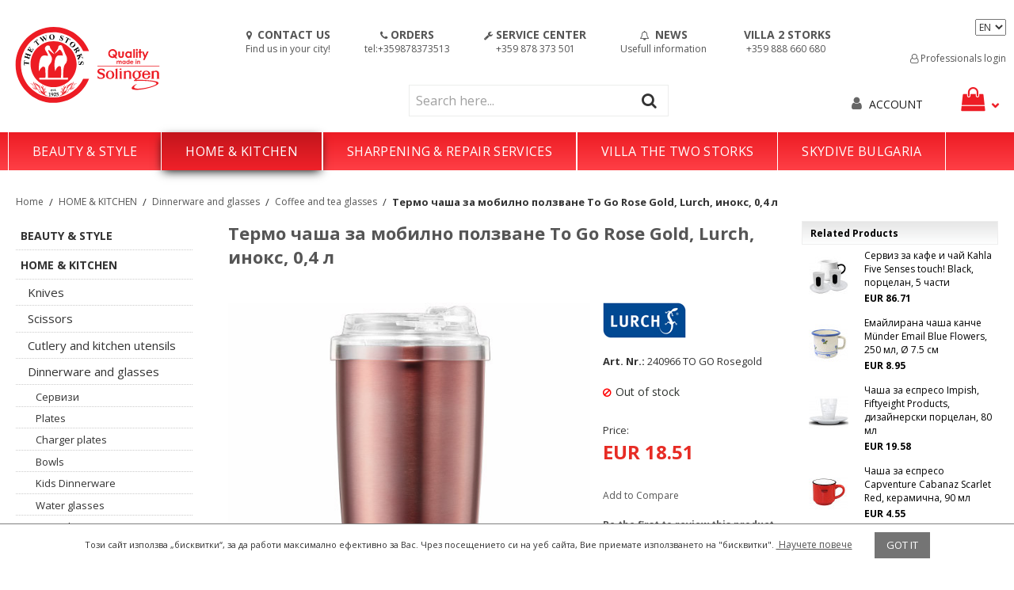

--- FILE ---
content_type: text/html; charset=UTF-8
request_url: https://2storksbgshop.com/termo-chasha-to-go-rose-gold-lurch-inoks-0-4-l.html
body_size: 105622
content:

<!DOCTYPE html>

<!--[if lt IE 7 ]> <html lang="en" id="top" class="no-js ie6"> <![endif]-->
<!--[if IE 7 ]>    <html lang="en" id="top" class="no-js ie7"> <![endif]-->
<!--[if IE 8 ]>    <html lang="en" id="top" class="no-js ie8"> <![endif]-->
<!--[if IE 9 ]>    <html lang="en" id="top" class="no-js ie9"> <![endif]-->
<!--[if (gt IE 9)|!(IE)]><!--> <html lang="en" id="top" class="no-js"> <!--<![endif]-->

<head>
<meta http-equiv="Content-Type" content="text/html; charset=utf-8" />
<title>Термо чаша за мобилно ползване To Go Rose Gold, Lurch, инокс, 0,4 л</title>
<meta name="description" content="Lurch Термо чаша за мобилно ползване To Go Rose Gold, Lurch, инокс, 0,4 л / 240966 TO GO Rosegold" />
<meta name="keywords" content="Термо чаша за мобилно ползване To Go Rose Gold, Lurch, инокс, 0,4 л" />
<meta name="robots" content="INDEX,FOLLOW" />
<meta http-equiv="X-UA-Compatible" content="IE=edge">
<link rel="icon" href="https://2storksbgshop.com/media/favicon/default/2st_1.png" type="image/x-icon" />
<link rel="shortcut icon" href="https://2storksbgshop.com/media/favicon/default/2st_1.png" type="image/x-icon" />
<!--[if lt IE 7]>
<script type="text/javascript">
//<![CDATA[
    var BLANK_URL = 'https://2storksbgshop.com/js/blank.html';
    var BLANK_IMG = 'https://2storksbgshop.com/js/spacer.gif';
//]]>
</script>
<![endif]-->
<link rel="stylesheet" type="text/css" href="https://2storksbgshop.com/js/tm/easylightbox/lightbox/css/lightbox.css" />
<link rel="stylesheet" type="text/css" href="https://2storksbgshop.com/js/calendar/calendar-win2k-1.css" />
<link rel="stylesheet" type="text/css" href="https://2storksbgshop.com/skin/frontend/pt004/default/aw_blog/css/style.css" media="all" />
<link rel="stylesheet" type="text/css" href="https://2storksbgshop.com/skin/frontend/pt004/solingen/css/vertnav.css" media="all" />
<link rel="stylesheet" type="text/css" href="https://2storksbgshop.com/skin/frontend/pt004/default/font-awesome-4.7.0/css/font-awesome.min.css" media="all" />
<script type="text/javascript" src="https://2storksbgshop.com/js/prototype/prototype.js"></script>
<script type="text/javascript" src="https://2storksbgshop.com/js/lib/jquery/jquery-1.10.2.min.js"></script>
<script type="text/javascript" src="https://2storksbgshop.com/js/lib/jquery/noconflict.js"></script>
<script type="text/javascript" src="https://2storksbgshop.com/js/lib/ccard.js"></script>
<script type="text/javascript" src="https://2storksbgshop.com/js/prototype/validation.js"></script>
<script type="text/javascript" src="https://2storksbgshop.com/js/scriptaculous/builder.js"></script>
<script type="text/javascript" src="https://2storksbgshop.com/js/scriptaculous/effects.js"></script>
<script type="text/javascript" src="https://2storksbgshop.com/js/scriptaculous/dragdrop.js"></script>
<script type="text/javascript" src="https://2storksbgshop.com/js/scriptaculous/controls.js"></script>
<script type="text/javascript" src="https://2storksbgshop.com/js/scriptaculous/slider.js"></script>
<script type="text/javascript" src="https://2storksbgshop.com/js/varien/js.js"></script>
<script type="text/javascript" src="https://2storksbgshop.com/js/varien/form.js"></script>
<script type="text/javascript" src="https://2storksbgshop.com/js/mage/translate.js"></script>
<script type="text/javascript" src="https://2storksbgshop.com/js/mage/cookies.js"></script>
<script type="text/javascript" src="https://2storksbgshop.com/js/tm/easylightbox/lightbox/js/lightbox.js"></script>
<script type="text/javascript" src="https://2storksbgshop.com/js/tm/easylightbox/easylightbox.js"></script>
<script type="text/javascript" src="https://2storksbgshop.com/js/varien/product_options.js"></script>
<script type="text/javascript" src="https://2storksbgshop.com/js/varien/product.js"></script>
<script type="text/javascript" src="https://2storksbgshop.com/js/varien/configurable.js"></script>
<script type="text/javascript" src="https://2storksbgshop.com/js/calendar/calendar.js"></script>
<script type="text/javascript" src="https://2storksbgshop.com/js/calendar/calendar-setup.js"></script>
<script type="text/javascript" src="https://2storksbgshop.com/skin/frontend/pt004/default/js/lib/modernizr.custom.min.js"></script>
<script type="text/javascript" src="https://2storksbgshop.com/skin/frontend/pt004/default/js/lib/selectivizr.js"></script>
<script type="text/javascript" src="https://2storksbgshop.com/skin/frontend/pt004/default/js/lib/matchMedia.js"></script>
<script type="text/javascript" src="https://2storksbgshop.com/skin/frontend/pt004/default/js/lib/matchMedia.addListener.js"></script>
<script type="text/javascript" src="https://2storksbgshop.com/skin/frontend/pt004/default/js/lib/enquire.js"></script>
<script type="text/javascript" src="https://2storksbgshop.com/skin/frontend/pt004/default/js/app.js"></script>
<script type="text/javascript" src="https://2storksbgshop.com/skin/frontend/pt004/default/js/lib/jquery.cycle2.min.js"></script>
<script type="text/javascript" src="https://2storksbgshop.com/skin/frontend/pt004/default/js/lib/jquery.cycle2.swipe.min.js"></script>
<script type="text/javascript" src="https://2storksbgshop.com/skin/frontend/pt004/solingen/js/slideshow.js"></script>
<script type="text/javascript" src="https://2storksbgshop.com/skin/frontend/pt004/default/js/lib/imagesloaded.js"></script>
<script type="text/javascript" src="https://2storksbgshop.com/skin/frontend/pt004/default/js/minicart.js"></script>
<script type="text/javascript" src="https://2storksbgshop.com/skin/frontend/pt004/default/owl-carousel/owl.carousel.js"></script>
<script type="text/javascript" src="https://2storksbgshop.com/skin/frontend/pt004/default/js/lib/elevatezoom/jquery.elevateZoom-3.0.8.min.js"></script>
<link rel="stylesheet" href="//fonts.googleapis.com/css?family=Raleway:300,400,500,700,600" />
<link rel="canonical" href="https://2storksbgshop.com/termo-chasha-to-go-rose-gold-lurch-inoks-0-4-l.html" />
<!--[if  (lte IE 8) & (!IEMobile)]>
<link rel="stylesheet" type="text/css" href="https://2storksbgshop.com/skin/frontend/pt004/default/css/styles-ie8.css" media="all" />
<link rel="stylesheet" type="text/css" href="https://2storksbgshop.com/skin/frontend/pt004/default/css/pt004-ie8.css" media="all" />
<link rel="stylesheet" type="text/css" href="https://2storksbgshop.com/skin/frontend/base/default/css/custom.css" media="all" />
<![endif]-->
<!--[if (gte IE 9) | (IEMobile)]><!-->
<link rel="stylesheet" type="text/css" href="https://2storksbgshop.com/skin/frontend/pt004/default/owl-carousel/owl.carousel.css" media="all" />
<link rel="stylesheet" type="text/css" href="https://2storksbgshop.com/skin/frontend/pt004/default/owl-carousel/owl.theme.css" media="all" />
<link rel="stylesheet" type="text/css" href="https://2storksbgshop.com/skin/frontend/pt004/default/css/styles.css" media="all" />
<link rel="stylesheet" type="text/css" href="https://2storksbgshop.com/skin/frontend/pt004/default/css/pt004.css" media="all" />
<link rel="stylesheet" type="text/css" href="https://2storksbgshop.com/skin/frontend/pt004/solingen/css/pt004-custom.css" media="all" />
<!--<![endif]-->

<script type="text/javascript">
//<![CDATA[
Mage.Cookies.path     = '/';
Mage.Cookies.domain   = '.2storksbgshop.com';
//]]>
</script>
<meta name="viewport" content="initial-scale=1.0, width=device-width" />

<script type="text/javascript">
//<![CDATA[
optionalZipCountries = ["AU","AT","AZ","AL","DZ","AS","AO","AI","AD","AQ","AG","AR","AM","AW","AF","BD","BB","BS","BH","BY","BE","BZ","BJ","BM","BO","BA","BW","BR","IO","VG","BN","BF","BI","BT","BG","VU","VA","GB","VE","VN","VI","GA","GM","GH","GY","GP","GT","GN","GW","DE","GI","GD","GL","GE","GU","GR","DK","CD","DJ","JE","DM","DO","EG","EC","GQ","ER","EE","ET","ZM","EH","ZW","IL","TL","IN","ID","IQ","IR","IE","IS","ES","IT","YE","JO","CV","KZ","KY","KH","CM","CA","QA","KE","CY","KG","KI","CN","CC","CO","KM","CG","CR","CI","CU","KW","LA","LV","LS","LR","LY","LB","LT","LI","LU","MR","MU","MG","YT","MO","MK","MW","MY","MV","ML","MT","MA","MQ","MH","MX","MM","MZ","MD","MC","MN","MS","NA","NR","NP","NE","NG","NL","NI","NU","NZ","NC","NO","AE","GG","AX","OM","BV","CK","PN","TC","IM","NF","CX","HM","UM","PK","PW","PS","PA","PG","PY","PE","PL","PT","PR","RE","RW","RO","RU","SV","WS","SM","ST","SA","US","SZ","SJ","SH","KP","MP","VC","KN","LC","SC","BL","SN","MF","PM","SL","SG","SY","SK","SI","SB","SO","SD","SR","RS","TJ","TW","TH","TZ","TG","TK","TO","TT","TV","TN","TM","TR","UG","UZ","UA","HU","WF","UY","FO","FM","FJ","PH","FI","FK","FR","GF","PF","TF","HT","AN","HN","HK","HR","CF","TD","ME","CZ","CL","CH","SE","LK","ZA","GS","KR","JM","JP"];
//]]>
</script>


            <!-- BEGIN GOOGLE ANALYTICS CODE -->
        <script type="text/javascript">
        //<![CDATA[
            var _gaq = _gaq || [];
            
_gaq.push(['_setAccount', 'UA-46657189-1']);

_gaq.push(['_trackPageview']);
            
            (function() {
                var ga = document.createElement('script'); ga.type = 'text/javascript'; ga.async = true;
                ga.src = ('https:' == document.location.protocol ? 'https://ssl' : 'http://www') + '.google-analytics.com/ga.js';
                var s = document.getElementsByTagName('script')[0]; s.parentNode.insertBefore(ga, s);
            })();

        //]]>
        </script>
        <!-- END GOOGLE ANALYTICS CODE -->
    
<!-- CreareSEO Twitter Product Cards -->
<meta name="twitter:card" content="product" />
<meta name="twitter:site" content="@" />
<meta name="twitter:creator" content="@" />
<meta name="twitter:title" content="Термо чаша за мобилно ползване To Go Rose Gold, Lurch, инокс, 0,4 л" />
<meta name="twitter:description" content="Термо чаша за мобилно ползване To Go Rose Gold, Lurch, инокс, 0,4 л \/ 240966 TO GO Rosegold" />
<meta name="twitter:image" content="https://2storksbgshop.com/media/catalog/product/l/u/lurch_termo-chasha_240966_6.jpg" />
<meta name="twitter:data1" content="EUR 36.2" />
<meta name="twitter:label1" content="PRICE" />
<meta name="twitter:data2" content="BG" />
<meta name="twitter:label2" content="LOCATION" />

<!-- CreareSEO Open Graph for Facebook / Other Networks -->
<meta property="og:site_name" content="Solingen Bulgaria – The Two Storks" />
<meta property="og:type" content="product.item" />
<meta property="og:url" content="https://2storksbgshop.com/termo-chasha-to-go-rose-gold-lurch-inoks-0-4-l.html" /> 
<meta property="og:title" content="Термо чаша за мобилно ползване To Go Rose Gold, Lurch, инокс, 0,4 л" />
<meta property="og:description" content="Термо чаша To Go Rose Gold, Lurch

предназначена за мобилно ползване
устойчива алтернатива на всички чаши от хартия или пластмаса, за еднократна употреба, за използване навън и в движение
изработена от висококачествена неръждаема стомана 18\/8
двустенна, с вакуумна изолация между двете стени, което гарантира запазване на температурата на напитките за дълго време,&nbsp;независимо дали са топли или студени
отлична изолация и за ръцете - пръстите ви са защитени от горещите напитки
със заоблен ръб на отвора, за приятно усещане при пиене
безопасна за напитките, с неутрален вкус, без мирис
прозрачен капак с плъзгащ се отвор, изработен от 100% пластмаса&nbsp;(без&nbsp;бисфенол BPA) - гарантира, че няма да разлеете кафето или чая си и да се изгорите
с уплътнение, направено от безопасен за храните платинен силикон, което осигурява плътно прилепване на капака към чашата
имайте предвид - чашата е проектирана като заместител на чашите за еднократна употреба навън или при движение в кола и затова не е 100% устойчива на теч, когато се пренася обърната в чанта
влиза във всички стандартни държачи за чаши в колите
може лесно да поставите чашата под най-разпространените кафе машини, дори в кафенето зад ъгъла не трябва да имат проблем да ви направят кафето направо в нея
мие се под течаща вода
вместимост: 400 мл
размер: вис. 16,2 см, &Oslash; 8,5 см
цвят: розово злато, елегантно метализирано покритие
" />
<meta property="og:image" content="https://2storksbgshop.com/media/catalog/product/l/u/lurch_termo-chasha_240966_6.jpg" />
<meta property="product:retailer_item_id" content="240966 TO GO Rosegold" /> 
<meta property="product:price:amount" content="36.20" />
<meta property="product:price:currency" content="EUR" />
<meta property="product:availability" content="out of stock" />
<meta property="product:condition" content="new" />
<script type="text/javascript">//<![CDATA[
        var Translator = new Translate([]);
        //]]></script><!-- Google tag (gtag.js) -->
<script async src="https://www.googletagmanager.com/gtag/js?id=G-548J1H0EXH"></script>
<script>
  window.dataLayer = window.dataLayer || [];
  function gtag(){dataLayer.push(arguments);}
  gtag('js', new Date());

  gtag('config', 'G-548J1H0EXH');
</script></head>
<body class=" catalog-product-view catalog-product-view product-termo-chasha-to-go-rose-gold-lurch-inoks-0-4-l categorypath- category-">
<!-- Social Schema added by CreareSEO -->
 <script type="application/ld+json">
{ "@context" : "http://schema.org",
  "@type" : "Organization",
  "name" : "Solingen Bulgaria – The Two Storks",
  "url" : "https://2storksbgshop.com/",
  "sameAs" : [   "https://www.facebook.com/solingen2styrkela"  ]
}
</script>
<!-- Logo Schema added by CreareSEO -->
<script type="application/ld+json">
    {
      "@context": "http://schema.org",
      "@type": "Organization",
      "url": "https://2storksbgshop.com/",
      "logo": "https://2storksbgshop.com/skin/frontend/pt004/solingen/images/2storks.svg"
    }
</script><!-- Product Schema added by CreareSEO -->
<script type="application/ld+json">
{
  "@context": "http://schema.org",
  "@type": "Product",
  "description": "Термо чаша за мобилно ползване To Go Rose Gold, Lurch, инокс, 0,4 л \/ 240966 TO GO Rosegold",
  "name": "Термо чаша за мобилно ползване To Go Rose Gold, Lurch, инокс, 0,4 л",
  "image": "https://2storksbgshop.com/media/catalog/product/l/u/lurch_termo-chasha_240966_6.jpg",
  "sku": "240966 TO GO Rosegold",
  "url": "https://2storksbgshop.com/termo-chasha-to-go-rose-gold-lurch-inoks-0-4-l.html",
    "offers": [
        {
    	"@type": "Offer",
        "itemCondition": "http://schema.org/NewCondition",
    	 "price": "36.20",
    	"availability": "OutOfStock",
    	"priceCurrency": "EUR"

    }
       ]
  }
</script>
<div class="wrapper">
        <div class="page">
        


<section class="header2">
  <header id="header" class="page-header">
    <div class="page-header-container">
    <div id="mo-header">
    <a class="logo" href="https://2storksbgshop.com/"> <img src="https://2storksbgshop.com/skin/frontend/pt004/solingen/images/2storks.svg" alt="Solingen Bulgaria – The Two Storks" class="large" /> <img src="https://2storksbgshop.com/skin/frontend/pt004/solingen/images/2storks.svg" alt="Solingen Bulgaria – The Two Storks" class="small" /> </a>
    <div id="header-links-search">
            <div class="headerlinks">
        <ul>
          <li>
                        <nobr><a href="/magazini"><i class="fa fa-map-marker"></i> <h4 class="top-links-mo"> CONTACT US</h4><p>Find us in your city!</p></a></nobr>                      </li>
          <li>
                        <nobr><a href="tel:+359878373513"><i class="fa fa-phone"></i><h4 class="top-links-mo"> ORDERS</h4><p>tel:+359878373513</p></a></nobr>                      </li>
            <li>
                                    <nobr><a href="tel:+359878373501"><i class="fa fa-wrench "></i><h4 class="top-links-mo">SERVICE CENTER</h4><p>+359 878 373 501</p></a></nobr>                            </li>
            <li>
                                    <nobr><a href="/news"><i class="fa fa-bell-o"></i> <h4 class="top-links-mo">NEWS</h4><p>Usefull information</p></a></nobr>                            </li>
            <li>
                                    <nobr><a href="/villa-dvata-styrkela.html"><h4 class="top-links-mo">VILLA 2 STORKS</h4><p>+359 888 660 680</p></a></nobr>                            </li>

        </ul>
      </div>
            <div id="header-search" class="skip-content"> <div class="search-div">
<form id="search_mini_form" action="https://2storksbgshop.com/catalogsearch/result/" method="get">
    <div class="input-box">
        <label for="search">Search:</label>
        <input id="search" type="search" name="q" value="" class="input-text required-entry" maxlength="128" placeholder="Search here..." />
        <button type="submit" title="Search" class="button search-button"><span><span>Search</span></span></button>
         <i class="fa fa-search"></i>
    </div>

    <div id="search_autocomplete" class="search-autocomplete"></div>
    <script type="text/javascript">
    //<![CDATA[
        var searchForm = new Varien.searchForm('search_mini_form', 'search', '');
        searchForm.initAutocomplete('https://2storksbgshop.com/catalogsearch/ajax/suggest/', 'search_autocomplete');
    //]]>
    </script>
</form>
</div>
 </div>
      </div>
      <div id="mo-lang-curr">
      <div class="store-currency-container">  </div>
      <div class="store-language-container"> 

<div class="form-language">
    <label for="select-language" id="language-label"></label>
    <select id="select-language" title="Your Language" onchange="window.location.href=this.value">
                    <option value="https://2styrkela.com/termo-chasha-to-go-rose-gold-lurch-inoks-0-4-l.html?SID=6a5adbc57e52e06b8dfd31b113d057d5&amp;___store=default&amp;___from_store=en">
		
		BG
        </option>
                    <option value="https://2storksbgshop.com/termo-chasha-to-go-rose-gold-lurch-inoks-0-4-l.html?___store=en&amp;___from_store=en" selected="selected">
		
		EN
        </option>
        </select>
<a href="/customer/account/login/professionals"><i class="fa fa-user-o"></i> Professionals login</a>
    

</div>
 </div>
      </div>
      </div>
      
      <!-- Skip Links -->

      <div class="skip-links"> <a href="#header-nav" class="skip-link skip-nav"> <span class="label"><i class="fa fa-bars"></i> Menu</span> </a> <a href="#header-search" class="skip-link skip-search"> <span class="label"><i class="fa fa-search"></i> Search</span> </a> <a href="#header-account" class="skip-link skip-account"> <span class="label"><i class="fa fa-user"></i> Account</span> </a>

        <!-- Cart -->

        <div class="header-minicart"> 

<a href="https://2storksbgshop.com/checkout/cart/" data-target-element="#header-cart" class="skip-link skip-cart  no-count">
    <span class="label"><i class="fa fa-shopping-bag"></i></i> <i class="fa fa-chevron-down"></i></span>
    <span class="count">0</span>
</a>

<div id="header-cart" class="block block-cart skip-content">
    
<div id="minicart-error-message" class="minicart-message"></div>
<div id="minicart-success-message" class="minicart-message"></div>

<div class="minicart-wrapper">

    <p class="block-subtitle">
        Recently added item(s)        <a class="close skip-link-close" href="#" title="Close">&times;</a>
    </p>

                    <p class="empty">You have no items in your shopping cart.</p>

    </div>
</div>
 </div>
      </div>

      <!-- Navigation -->

      <!-- Search -->

      <!-- Account -->

      <div id="header-account" class="skip-content"> <div class="links">
        <ul>
                                    <li class="first" ><a href="https://2storksbgshop.com/customer/account/" title="My Account / Log In" >My Account</a></li>
                                                                                                <li ><a href="https://2storksbgshop.com/checkout/cart/" title="My Cart" class="top-link-cart">My Cart</a></li>
                                                <li ><a href="https://2storksbgshop.com/checkout/" title="Checkout" class="top-link-checkout">Checkout</a></li>
                                                <li ><a href="https://2storksbgshop.com/customer/account/create/" title="Register" >Register</a></li>
                                                <li ><a href="https://2storksbgshop.com/customer/account/login/referer/aHR0cHM6Ly8yc3RvcmtzYmdzaG9wLmNvbS90ZXJtby1jaGFzaGEtdG8tZ28tcm9zZS1nb2xkLWx1cmNoLWlub2tzLTAtNC1sLmh0bWw_X19fU0lEPVU,/" title="Log In" >Log In</a></li>
                                                    <li class="last">
        <a href="#" onclick="return fblogin();">
    <img src="https://2storksbgshop.com/skin/frontend/pt004/solingen/images/belvg/fb.gif" alt="Connect with Facebook" />
</a>
    </li>
                        </ul>
</div>
 </div>

      <!-- Cart -->

      <!-- <div id="header-cart" class="skip-content">
            <div class="mini-cart">
                <div class="menu-wrapper">
                    <div class="menu cart-menu">
                        <div class="empty">Your cart is empty.</div>
                    </div>
                </div>
            </div>
        </div> -->
    </div>
    <div class="menu-background">
      <div id="header-nav" class="skip-content"> 
    <nav id="nav">
<ol class="nav-primary">
<li  class="level0 nav-1 first parent"><a href="https://2storksbgshop.com/beauty-and-style.html" class="level0 has-children">BEAUTY &amp; STYLE</a><ul class="level0"><li class="level1 view-all"><a class="level1" href="https://2storksbgshop.com/beauty-and-style.html">View All BEAUTY &amp; STYLE</a></li><li  class="level1 nav-1-1 first parent"><a href="https://2storksbgshop.com/beauty-and-style/hairdressing.html" class="level1 has-children">Hairdressing</a><ul class="level1"><li class="level2 view-all"><a class="level2" href="https://2storksbgshop.com/beauty-and-style/hairdressing.html">View All Hairdressing</a></li><li  class="level2 nav-1-1-1 first"><a href="https://2storksbgshop.com/beauty-and-style/hairdressing/hair-clippers.html" class="level2 ">Hair Clippers</a></li><li  class="level2 nav-1-1-2"><a href="https://2storksbgshop.com/beauty-and-style/hairdressing/hair-trimmers.html" class="level2 ">Hair Trimmers</a></li><li  class="level2 nav-1-1-3"><a href="https://2storksbgshop.com/beauty-and-style/hairdressing/spare-parts-and-accessories-for-hair-clippers.html" class="level2 ">Spare parts and accessories for Hair Clippers</a></li><li  class="level2 nav-1-1-4"><a href="https://2storksbgshop.com/beauty-and-style/hairdressing/hair-clipper-attachment-combs.html" class="level2 ">Hair clipper attachment combs</a></li><li  class="level2 nav-1-1-5"><a href="https://2storksbgshop.com/beauty-and-style/hairdressing/nose-and-ear-trimmers-and-scissors.html" class="level2 ">Nose and ear trimmers and scissors</a></li><li  class="level2 nav-1-1-6"><a href="https://2storksbgshop.com/beauty-and-style/hairdressing/curling-tongs.html" class="level2 ">Curling Tongs</a></li><li  class="level2 nav-1-1-7"><a href="https://2storksbgshop.com/beauty-and-style/hairdressing/hair-straighteners.html" class="level2 ">Hair Straighteners</a></li><li  class="level2 nav-1-1-8"><a href="https://2storksbgshop.com/beauty-and-style/hairdressing/hair-dryers.html" class="level2 ">Hair Dryers</a></li><li  class="level2 nav-1-1-9"><a href="https://2storksbgshop.com/beauty-and-style/hairdressing/styling-diffusers-andnnozzles.html" class="level2 ">Styling  Diffusers and Nozzles</a></li><li  class="level2 nav-1-1-10"><a href="https://2storksbgshop.com/beauty-and-style/hairdressing/hairdressing-scissors.html" class="level2 ">Hairdressing Scissors</a></li><li  class="level2 nav-1-1-11"><a href="https://2storksbgshop.com/beauty-and-style/hairdressing/hair-thinning-scissors.html" class="level2 ">Hair Thinning Scissors</a></li><li  class="level2 nav-1-1-12"><a href="https://2storksbgshop.com/beauty-and-style/hairdressing/hairdressing-sets.html" class="level2 ">Hairdressing Sets</a></li><li  class="level2 nav-1-1-13"><a href="https://2storksbgshop.com/beauty-and-style/hairdressing/hairdressing-razors.html" class="level2 ">Hairdressing Razors</a></li><li  class="level2 nav-1-1-14"><a href="https://2storksbgshop.com/beauty-and-style/hairdressing/combs.html" class="level2 ">Combs</a></li><li  class="level2 nav-1-1-15"><a href="https://2storksbgshop.com/beauty-and-style/hairdressing/brushes.html" class="level2 ">Brushes</a></li><li  class="level2 nav-1-1-16"><a href="https://2storksbgshop.com/beauty-and-style/hairdressing/hairdressing-accessories.html" class="level2 ">Hairdressing accessories</a></li><li  class="level2 nav-1-1-17"><a href="https://2storksbgshop.com/beauty-and-style/hairdressing/hair-grips-curlers-and-accessories.html" class="level2 ">Hair Grips, Curlers and Accessories</a></li><li  class="level2 nav-1-1-18 last"><a href="https://2storksbgshop.com/beauty-and-style/hairdressing/kozmetika-za-kosa.html" class="level2 ">Козметика за коса</a></li></ul></li><li  class="level1 nav-1-2 parent"><a href="https://2storksbgshop.com/beauty-and-style/manicure.html" class="level1 has-children">Manicure</a><ul class="level1"><li class="level2 view-all"><a class="level2" href="https://2storksbgshop.com/beauty-and-style/manicure.html">View All Manicure</a></li><li  class="level2 nav-1-2-1 first"><a href="https://2storksbgshop.com/beauty-and-style/manicure/cuticle-nippers.html" class="level2 ">Cuticle Nippers</a></li><li  class="level2 nav-1-2-2"><a href="https://2storksbgshop.com/beauty-and-style/manicure/nail-nippers.html" class="level2 ">Nail Nippers</a></li><li  class="level2 nav-1-2-3"><a href="https://2storksbgshop.com/beauty-and-style/manicure/cuticle-scissors.html" class="level2 ">Cuticle Scissors</a></li><li  class="level2 nav-1-2-4"><a href="https://2storksbgshop.com/beauty-and-style/manicure/nail-scissors.html" class="level2 ">Nail Scissors</a></li><li  class="level2 nav-1-2-5"><a href="https://2storksbgshop.com/beauty-and-style/manicure/nail-clippers.html" class="level2 ">Nail Clippers</a></li><li  class="level2 nav-1-2-6"><a href="https://2storksbgshop.com/beauty-and-style/manicure/cuticle-knifes.html" class="level2 ">Cuticle Knifes</a></li><li  class="level2 nav-1-2-7"><a href="https://2storksbgshop.com/beauty-and-style/manicure/manicure-instruments.html" class="level2 ">Manicure Instruments</a></li><li  class="level2 nav-1-2-8"><a href="https://2storksbgshop.com/beauty-and-style/manicure/nail-files.html" class="level2 ">Nail Files</a></li><li  class="level2 nav-1-2-9"><a href="https://2storksbgshop.com/beauty-and-style/manicure/manicure-sets.html" class="level2 ">Manicure Sets</a></li><li  class="level2 nav-1-2-10"><a href="https://2storksbgshop.com/beauty-and-style/manicure/electrical-manicure-and-pedicure-devices.html" class="level2 ">Electrical manicure and pedicure devices</a></li><li  class="level2 nav-1-2-11"><a href="https://2storksbgshop.com/beauty-and-style/manicure/nail-care.html" class="level2 ">Nail Care</a></li><li  class="level2 nav-1-2-12"><a href="https://2storksbgshop.com/beauty-and-style/manicure/nail-brushes.html" class="level2 ">Nail Brushes</a></li><li  class="level2 nav-1-2-13 last"><a href="https://2storksbgshop.com/beauty-and-style/manicure/cleaning-and-disinfection-preparations.html" class="level2 ">Cleaning and Disinfection preparations</a></li></ul></li><li  class="level1 nav-1-3 parent"><a href="https://2storksbgshop.com/beauty-and-style/pedicure.html" class="level1 has-children">Pedicure</a><ul class="level1"><li class="level2 view-all"><a class="level2" href="https://2storksbgshop.com/beauty-and-style/pedicure.html">View All Pedicure</a></li><li  class="level2 nav-1-3-1 first"><a href="https://2storksbgshop.com/beauty-and-style/pedicure/toenail-nippers.html" class="level2 ">Toenail Nippers</a></li><li  class="level2 nav-1-3-2"><a href="https://2storksbgshop.com/beauty-and-style/pedicure/nail-scissors-and-nail-clippers.html" class="level2 ">Nail Scissors and Nail Clippers</a></li><li  class="level2 nav-1-3-3"><a href="https://2storksbgshop.com/beauty-and-style/pedicure/pedicure-instruments.html" class="level2 ">Pedicure Instruments</a></li><li  class="level2 nav-1-3-4"><a href="https://2storksbgshop.com/beauty-and-style/pedicure/files-corn-cutters-and-pumice.html" class="level2 ">Files, Corn cutters and Pumice</a></li><li  class="level2 nav-1-3-5"><a href="https://2storksbgshop.com/beauty-and-style/pedicure/electrical-manicure-and-pedicure-devices.html" class="level2 ">Electrical manicure and pedicure devices </a></li><li  class="level2 nav-1-3-6"><a href="https://2storksbgshop.com/beauty-and-style/pedicure/attachments.html" class="level2 ">Attachments</a></li><li  class="level2 nav-1-3-7"><a href="https://2storksbgshop.com/beauty-and-style/pedicure/special-pedicure-instruments.html" class="level2 ">Special Pedicure Instruments</a></li><li  class="level2 nav-1-3-8"><a href="https://2storksbgshop.com/beauty-and-style/pedicure/foot-care-products.html" class="level2 ">Foot Care Products</a></li><li  class="level2 nav-1-3-9"><a href="https://2storksbgshop.com/beauty-and-style/pedicure/problemni-zoni-po-krakata.html" class="level2 ">Проблемни зони по краката</a></li><li  class="level2 nav-1-3-10"><a href="https://2storksbgshop.com/beauty-and-style/pedicure/produkti-za-kraka.html" class="level2 ">Продукти за крака</a></li><li  class="level2 nav-1-3-11"><a href="https://2storksbgshop.com/beauty-and-style/pedicure/plasters-pressure-protection-products.html" class="level2 ">Plasters, Pressure protection products </a></li><li  class="level2 nav-1-3-12"><a href="https://2storksbgshop.com/beauty-and-style/pedicure/aksesoari-i-konsumativi-za-pedikyur.html" class="level2 ">Аксесоари и консумативи за педикюр</a></li><li  class="level2 nav-1-3-13 last"><a href="https://2storksbgshop.com/beauty-and-style/pedicure/equipment.html" class="level2 ">Equipment</a></li></ul></li><li  class="level1 nav-1-4 parent"><a href="https://2storksbgshop.com/beauty-and-style/cosmetics.html" class="level1 has-children">Cosmetics</a><ul class="level1"><li class="level2 view-all"><a class="level2" href="https://2storksbgshop.com/beauty-and-style/cosmetics.html">View All Cosmetics</a></li><li  class="level2 nav-1-4-1 first"><a href="https://2storksbgshop.com/beauty-and-style/cosmetics/tweezers.html" class="level2 ">Tweezers</a></li><li  class="level2 nav-1-4-2"><a href="https://2storksbgshop.com/beauty-and-style/cosmetics/blackhead-removers.html" class="level2 ">Blackhead Removers</a></li><li  class="level2 nav-1-4-3"><a href="https://2storksbgshop.com/beauty-and-style/cosmetics/cosmetic-accessories.html" class="level2 ">Cosmetic accessories</a></li><li  class="level2 nav-1-4-4"><a href="https://2storksbgshop.com/beauty-and-style/cosmetics/makeup-and-mask-brushes.html" class="level2 ">Makeup and mask brushes</a></li><li  class="level2 nav-1-4-5"><a href="https://2storksbgshop.com/beauty-and-style/cosmetics/shaving-brushes.html" class="level2 ">Shaving brushes</a></li><li  class="level2 nav-1-4-6"><a href="https://2storksbgshop.com/beauty-and-style/cosmetics/razors.html" class="level2 ">Razors</a></li><li  class="level2 nav-1-4-7"><a href="https://2storksbgshop.com/beauty-and-style/cosmetics/face-and-body-sponges.html" class="level2 ">Face and Body Sponges</a></li><li  class="level2 nav-1-4-8"><a href="https://2storksbgshop.com/beauty-and-style/cosmetics/face-and-body-brushes.html" class="level2 ">Face and body brushes</a></li><li  class="level2 nav-1-4-9"><a href="https://2storksbgshop.com/beauty-and-style/cosmetics/sauna-accessories.html" class="level2 ">Sauna accessories</a></li><li  class="level2 nav-1-4-10"><a href="https://2storksbgshop.com/beauty-and-style/cosmetics/creams-and-lotions.html" class="level2 ">Creams and lotions</a></li><li  class="level2 nav-1-4-11"><a href="https://2storksbgshop.com/beauty-and-style/cosmetics/aromati.html" class="level2 ">Аромати</a></li><li  class="level2 nav-1-4-12"><a href="https://2storksbgshop.com/beauty-and-style/cosmetics/bath-and-shower-products.html" class="level2 ">Bath &amp; Shower Products</a></li><li  class="level2 nav-1-4-13"><a href="https://2storksbgshop.com/beauty-and-style/cosmetics/toilet-soaps.html" class="level2 ">Toilet soaps</a></li><li  class="level2 nav-1-4-14"><a href="https://2storksbgshop.com/beauty-and-style/cosmetics/air-ionisers.html" class="level2 ">Air ionisers</a></li><li  class="level2 nav-1-4-15 last"><a href="https://2storksbgshop.com/beauty-and-style/cosmetics/massagers-and-massage-oils.html" class="level2 ">Massagers and Massage oils </a></li></ul></li><li  class="level1 nav-1-5 parent"><a href="https://2storksbgshop.com/beauty-and-style/animal-line.html" class="level1 has-children">Animal line</a><ul class="level1"><li class="level2 view-all"><a class="level2" href="https://2storksbgshop.com/beauty-and-style/animal-line.html">View All Animal line</a></li><li  class="level2 nav-1-5-1 first"><a href="https://2storksbgshop.com/beauty-and-style/animal-line/animal-clippers.html" class="level2 ">Animal clippers</a></li><li  class="level2 nav-1-5-2"><a href="https://2storksbgshop.com/beauty-and-style/animal-line/nozhitsi-za-podstrigvane-na-zhivotni.html" class="level2 ">Ножици за подстригване на животни </a></li><li  class="level2 nav-1-5-3 last"><a href="https://2storksbgshop.com/beauty-and-style/animal-line/grooming-tools.html" class="level2 ">Grooming Tools</a></li></ul></li><li  class="level1 nav-1-6 last"><a href="https://2storksbgshop.com/beauty-and-style/gift-vouchers.html" class="level1 ">Gift Vouchers</a></li></ul></li><li  class="level0 nav-2 active parent"><a href="https://2storksbgshop.com/home-and-kitchen.html" class="level0 has-children">HOME &amp; KITCHEN</a><ul class="level0"><li class="level1 view-all"><a class="level1" href="https://2storksbgshop.com/home-and-kitchen.html">View All HOME &amp; KITCHEN</a></li><li  class="level1 nav-2-1 first parent"><a href="https://2storksbgshop.com/home-and-kitchen/knives.html" class="level1 has-children">Knives</a><ul class="level1"><li class="level2 view-all"><a class="level2" href="https://2storksbgshop.com/home-and-kitchen/knives.html">View All Knives</a></li><li  class="level2 nav-2-1-1 first"><a href="https://2storksbgshop.com/home-and-kitchen/knives/cooks-knives.html" class="level2 ">Cook’s knives</a></li><li  class="level2 nav-2-1-2"><a href="https://2storksbgshop.com/home-and-kitchen/knives/kitchen-knives.html" class="level2 ">Kitchen knives</a></li><li  class="level2 nav-2-1-3"><a href="https://2storksbgshop.com/home-and-kitchen/knives/santoku-knives.html" class="level2 ">Santoku knives</a></li><li  class="level2 nav-2-1-4"><a href="https://2storksbgshop.com/home-and-kitchen/knives/peeling-and-decorating-knives.html" class="level2 ">Peeling and decorating knives</a></li><li  class="level2 nav-2-1-5"><a href="https://2storksbgshop.com/home-and-kitchen/knives/knife-block-sets.html" class="level2 ">Knife block sets</a></li><li  class="level2 nav-2-1-6"><a href="https://2storksbgshop.com/home-and-kitchen/knives/steak-knives.html" class="level2 ">Steak knives</a></li><li  class="level2 nav-2-1-7"><a href="https://2storksbgshop.com/home-and-kitchen/knives/salame-and-kebab-knives.html" class="level2 ">Salame and kebab knives</a></li><li  class="level2 nav-2-1-8"><a href="https://2storksbgshop.com/home-and-kitchen/knives/bread-knives.html" class="level2 ">Bread knives</a></li><li  class="level2 nav-2-1-9"><a href="https://2storksbgshop.com/home-and-kitchen/knives/fish-knives.html" class="level2 ">Fish knives</a></li><li  class="level2 nav-2-1-10"><a href="https://2storksbgshop.com/home-and-kitchen/knives/cheese-knives.html" class="level2 ">Cheese knives</a></li><li  class="level2 nav-2-1-11"><a href="https://2storksbgshop.com/home-and-kitchen/knives/vegetable-and-fruit-knives.html" class="level2 ">Vegetable and fruit knives</a></li><li  class="level2 nav-2-1-12"><a href="https://2storksbgshop.com/home-and-kitchen/knives/pizza-knives.html" class="level2 ">Pizza knives</a></li><li  class="level2 nav-2-1-13"><a href="https://2storksbgshop.com/home-and-kitchen/knives/dough-knives.html" class="level2 ">Dough knives</a></li><li  class="level2 nav-2-1-14"><a href="https://2storksbgshop.com/home-and-kitchen/knives/degustation-knives.html" class="level2 ">Degustation knives</a></li><li  class="level2 nav-2-1-15"><a href="https://2storksbgshop.com/home-and-kitchen/knives/confectioners-knives.html" class="level2 ">Confectioner´s knives</a></li><li  class="level2 nav-2-1-16"><a href="https://2storksbgshop.com/home-and-kitchen/knives/butchers-knives.html" class="level2 ">Butchers knives</a></li><li  class="level2 nav-2-1-17"><a href="https://2storksbgshop.com/home-and-kitchen/knives/slaughtering-knives.html" class="level2 ">Slaughtering knives</a></li><li  class="level2 nav-2-1-18"><a href="https://2storksbgshop.com/home-and-kitchen/knives/trimming-knives.html" class="level2 ">Trimming knives</a></li><li  class="level2 nav-2-1-19"><a href="https://2storksbgshop.com/home-and-kitchen/knives/boning-knives.html" class="level2 ">Boning knives</a></li><li  class="level2 nav-2-1-20"><a href="https://2storksbgshop.com/home-and-kitchen/knives/filetting-knives.html" class="level2 ">Filetting knives</a></li><li  class="level2 nav-2-1-21"><a href="https://2storksbgshop.com/home-and-kitchen/knives/pocket-and-hunting-knives.html" class="level2 ">Pocket and hunting knives</a></li><li  class="level2 nav-2-1-22"><a href="https://2storksbgshop.com/home-and-kitchen/knives/sharpening-steels.html" class="level2 ">Sharpening steels</a></li><li  class="level2 nav-2-1-23"><a href="https://2storksbgshop.com/home-and-kitchen/knives/cleavers.html" class="level2 ">Cleavers</a></li><li  class="level2 nav-2-1-24"><a href="https://2storksbgshop.com/home-and-kitchen/knives/butcher-saws.html" class="level2 ">Butcher saws</a></li><li  class="level2 nav-2-1-25"><a href="https://2storksbgshop.com/home-and-kitchen/knives/knife-sharpeners-grinding-ang-honing-machines.html" class="level2 ">Knife sharpeners, grinding ang honing machines</a></li><li  class="level2 nav-2-1-26"><a href="https://2storksbgshop.com/home-and-kitchen/knives/knife-block-storage.html" class="level2 ">Knife block storage</a></li><li  class="level2 nav-2-1-27"><a href="https://2storksbgshop.com/home-and-kitchen/knives/magnitni-laisni-za-nojove.html" class="level2 ">Magnetic knife holders</a></li><li  class="level2 nav-2-1-28"><a href="https://2storksbgshop.com/home-and-kitchen/knives/blade-guards.html" class="level2 ">Blade guards</a></li><li  class="level2 nav-2-1-29"><a href="https://2storksbgshop.com/home-and-kitchen/knives/cook-s-cases.html" class="level2 ">Cook´s cases</a></li><li  class="level2 nav-2-1-30"><a href="https://2storksbgshop.com/home-and-kitchen/knives/ancillary-items-for-butchers.html" class="level2 ">Ancillary items for butchers</a></li><li  class="level2 nav-2-1-31 last"><a href="https://2storksbgshop.com/home-and-kitchen/knives/blades.html" class="level2 ">Blades</a></li></ul></li><li  class="level1 nav-2-2 parent"><a href="https://2storksbgshop.com/home-and-kitchen/scissors.html" class="level1 has-children">Scissors</a><ul class="level1"><li class="level2 view-all"><a class="level2" href="https://2storksbgshop.com/home-and-kitchen/scissors.html">View All Scissors</a></li><li  class="level2 nav-2-2-1 first"><a href="https://2storksbgshop.com/home-and-kitchen/scissors/tailor-scissors.html" class="level2 ">Tailor scissors</a></li><li  class="level2 nav-2-2-2"><a href="https://2storksbgshop.com/home-and-kitchen/scissors/kitchen-shears.html" class="level2 ">Kitchen shears</a></li><li  class="level2 nav-2-2-3"><a href="https://2storksbgshop.com/home-and-kitchen/scissors/office-scissors.html" class="level2 ">Office scissors</a></li><li  class="level2 nav-2-2-4"><a href="https://2storksbgshop.com/home-and-kitchen/scissors/household-scissors.html" class="level2 ">Household scissors</a></li><li  class="level2 nav-2-2-5"><a href="https://2storksbgshop.com/home-and-kitchen/scissors/garden-shears.html" class="level2 ">Garden shears</a></li><li  class="level2 nav-2-2-6 last"><a href="https://2storksbgshop.com/home-and-kitchen/scissors/cigar-cutters.html" class="level2 ">Cigar Cutters</a></li></ul></li><li  class="level1 nav-2-3 parent"><a href="https://2storksbgshop.com/home-and-kitchen/cutlery-and-kitchen-utensils.html" class="level1 has-children">Cutlery and kitchen utensils</a><ul class="level1"><li class="level2 view-all"><a class="level2" href="https://2storksbgshop.com/home-and-kitchen/cutlery-and-kitchen-utensils.html">View All Cutlery and kitchen utensils</a></li><li  class="level2 nav-2-3-1 first"><a href="https://2storksbgshop.com/home-and-kitchen/cutlery-and-kitchen-utensils/eating-and-serving-utensils.html" class="level2 ">Eating and serving utensils</a></li><li  class="level2 nav-2-3-2"><a href="https://2storksbgshop.com/home-and-kitchen/cutlery-and-kitchen-utensils/salad-utensils.html" class="level2 ">Salad utensils</a></li><li  class="level2 nav-2-3-3"><a href="https://2storksbgshop.com/home-and-kitchen/cutlery-and-kitchen-utensils/dessert-and-drinks-cutlery.html" class="level2 ">Dessert and drinks cutlery</a></li><li  class="level2 nav-2-3-4"><a href="https://2storksbgshop.com/home-and-kitchen/cutlery-and-kitchen-utensils/children-s-utensils.html" class="level2 ">Children's utensils</a></li><li  class="level2 nav-2-3-5"><a href="https://2storksbgshop.com/home-and-kitchen/cutlery-and-kitchen-utensils/cooking-spoons.html" class="level2 ">Cooking spoons</a></li><li  class="level2 nav-2-3-6"><a href="https://2storksbgshop.com/home-and-kitchen/cutlery-and-kitchen-utensils/meat-forks.html" class="level2 ">Meat forks</a></li><li  class="level2 nav-2-3-7"><a href="https://2storksbgshop.com/home-and-kitchen/cutlery-and-kitchen-utensils/tongs.html" class="level2 ">Tongs</a></li><li  class="level2 nav-2-3-8"><a href="https://2storksbgshop.com/home-and-kitchen/cutlery-and-kitchen-utensils/ladles.html" class="level2 ">Ladles</a></li><li  class="level2 nav-2-3-9"><a href="https://2storksbgshop.com/home-and-kitchen/cutlery-and-kitchen-utensils/kitchen-turners.html" class="level2 ">Kitchen turners</a></li><li  class="level2 nav-2-3-10 last"><a href="https://2storksbgshop.com/home-and-kitchen/cutlery-and-kitchen-utensils/spatulas.html" class="level2 ">Spatulas</a></li></ul></li><li  class="level1 nav-2-4 parent"><a href="https://2storksbgshop.com/home-and-kitchen/dinnerware-and-glasses.html" class="level1 has-children">Dinnerware and glasses</a><ul class="level1"><li class="level2 view-all"><a class="level2" href="https://2storksbgshop.com/home-and-kitchen/dinnerware-and-glasses.html">View All Dinnerware and glasses</a></li><li  class="level2 nav-2-4-1 first"><a href="https://2storksbgshop.com/home-and-kitchen/dinnerware-and-glasses/servizi.html" class="level2 ">Сервизи</a></li><li  class="level2 nav-2-4-2"><a href="https://2storksbgshop.com/home-and-kitchen/dinnerware-and-glasses/plates.html" class="level2 ">Plates</a></li><li  class="level2 nav-2-4-3"><a href="https://2storksbgshop.com/home-and-kitchen/dinnerware-and-glasses/charger-plates.html" class="level2 ">Charger plates</a></li><li  class="level2 nav-2-4-4"><a href="https://2storksbgshop.com/home-and-kitchen/dinnerware-and-glasses/bowls.html" class="level2 ">Bowls</a></li><li  class="level2 nav-2-4-5"><a href="https://2storksbgshop.com/home-and-kitchen/dinnerware-and-glasses/kids-dinnerware.html" class="level2 ">Kids Dinnerware</a></li><li  class="level2 nav-2-4-6"><a href="https://2storksbgshop.com/home-and-kitchen/dinnerware-and-glasses/water-glasses.html" class="level2 ">Water glasses</a></li><li  class="level2 nav-2-4-7"><a href="https://2storksbgshop.com/home-and-kitchen/dinnerware-and-glasses/wine-glasses.html" class="level2 ">Wine glasses</a></li><li  class="level2 nav-2-4-8"><a href="https://2storksbgshop.com/home-and-kitchen/dinnerware-and-glasses/wine-accessories.html" class="level2 ">Wine accessories</a></li><li  class="level2 nav-2-4-9"><a href="https://2storksbgshop.com/home-and-kitchen/dinnerware-and-glasses/spirits-glasses.html" class="level2 ">Spirits Glasses</a></li><li  class="level2 nav-2-4-10"><a href="https://2storksbgshop.com/home-and-kitchen/dinnerware-and-glasses/beer-glasses.html" class="level2 ">Beer glasses</a></li><li  class="level2 nav-2-4-11"><a href="https://2storksbgshop.com/home-and-kitchen/dinnerware-and-glasses/longdrink-glasses.html" class="level2 ">Longdrink glasses</a></li><li  class="level2 nav-2-4-12"><a href="https://2storksbgshop.com/home-and-kitchen/dinnerware-and-glasses/champagne-glasses.html" class="level2 ">Champagne glasses</a></li><li  class="level2 nav-2-4-13"><a href="https://2storksbgshop.com/home-and-kitchen/dinnerware-and-glasses/coffee-and-tea-glasses.html" class="level2 ">Coffee and tea glasses</a></li><li  class="level2 nav-2-4-14"><a href="https://2storksbgshop.com/home-and-kitchen/dinnerware-and-glasses/cup-plates.html" class="level2 ">Cup plates</a></li><li  class="level2 nav-2-4-15"><a href="https://2storksbgshop.com/home-and-kitchen/dinnerware-and-glasses/jugs.html" class="level2 ">Jugs</a></li><li  class="level2 nav-2-4-16"><a href="https://2storksbgshop.com/home-and-kitchen/dinnerware-and-glasses/decanters.html" class="level2 ">Decanters</a></li><li  class="level2 nav-2-4-17"><a href="https://2storksbgshop.com/home-and-kitchen/dinnerware-and-glasses/ice-and-champagne-buckets.html" class="level2 ">Ice and Champagne Buckets</a></li><li  class="level2 nav-2-4-18"><a href="https://2storksbgshop.com/home-and-kitchen/dinnerware-and-glasses/condiment-sets.html" class="level2 ">Condiment sets</a></li><li  class="level2 nav-2-4-19"><a href="https://2storksbgshop.com/home-and-kitchen/dinnerware-and-glasses/coasters-trivets-and-placemats.html" class="level2 ">Coasters, Trivets and Placemats</a></li><li  class="level2 nav-2-4-20"><a href="https://2storksbgshop.com/home-and-kitchen/dinnerware-and-glasses/kapatsi-za-chashi.html" class="level2 ">Капаци за чаши</a></li><li  class="level2 nav-2-4-21"><a href="https://2storksbgshop.com/home-and-kitchen/dinnerware-and-glasses/postavki-za-salfetki.html" class="level2 ">Поставки за салфетки</a></li><li  class="level2 nav-2-4-22 last"><a href="https://2storksbgshop.com/home-and-kitchen/dinnerware-and-glasses/promo-shashi-sas-stolche.html" class="level2 ">Promo</a></li></ul></li><li  class="level1 nav-2-5 active parent"><a href="https://2storksbgshop.com/home-and-kitchen/cookware-and-baking-pans.html" class="level1 has-children">Cookware and Baking pans</a><ul class="level1"><li class="level2 view-all"><a class="level2" href="https://2storksbgshop.com/home-and-kitchen/cookware-and-baking-pans.html">View All Cookware and Baking pans</a></li><li  class="level2 nav-2-5-1 first"><a href="https://2storksbgshop.com/home-and-kitchen/cookware-and-baking-pans/pots-and-inserts.html" class="level2 ">Pots and inserts</a></li><li  class="level2 nav-2-5-2"><a href="https://2storksbgshop.com/home-and-kitchen/cookware-and-baking-pans/pressure-cookers.html" class="level2 ">Pressure cookers</a></li><li  class="level2 nav-2-5-3"><a href="https://2storksbgshop.com/home-and-kitchen/cookware-and-baking-pans/frying-pans.html" class="level2 ">Frying pans</a></li><li  class="level2 nav-2-5-4"><a href="https://2storksbgshop.com/home-and-kitchen/cookware-and-baking-pans/roasting-pans.html" class="level2 ">Roasting pans</a></li><li  class="level2 nav-2-5-5"><a href="https://2storksbgshop.com/home-and-kitchen/cookware-and-baking-pans/saucepans.html" class="level2 ">Saucepans</a></li><li  class="level2 nav-2-5-6 active"><a href="https://2storksbgshop.com/home-and-kitchen/cookware-and-baking-pans/lids.html" class="level2 ">Lids</a></li><li  class="level2 nav-2-5-7"><a href="https://2storksbgshop.com/home-and-kitchen/cookware-and-baking-pans/baking-pans.html" class="level2 ">Baking pans</a></li><li  class="level2 nav-2-5-8"><a href="https://2storksbgshop.com/home-and-kitchen/cookware-and-baking-pans/cake-pans.html" class="level2 ">Cake pans</a></li><li  class="level2 nav-2-5-9"><a href="https://2storksbgshop.com/home-and-kitchen/cookware-and-baking-pans/loaf-and-bundform-pans.html" class="level2 ">Loaf and bundform pans</a></li><li  class="level2 nav-2-5-10"><a href="https://2storksbgshop.com/home-and-kitchen/cookware-and-baking-pans/pizza-pans.html" class="level2 ">Pizza pans</a></li><li  class="level2 nav-2-5-11"><a href="https://2storksbgshop.com/home-and-kitchen/cookware-and-baking-pans/muffins-pans.html" class="level2 ">Muffin pans</a></li><li  class="level2 nav-2-5-12"><a href="https://2storksbgshop.com/home-and-kitchen/cookware-and-baking-pans/easter-baking-pans.html" class="level2 ">Easter baking pans</a></li><li  class="level2 nav-2-5-13"><a href="https://2storksbgshop.com/home-and-kitchen/cookware-and-baking-pans/cutting-form.html" class="level2 ">Cutting Form</a></li><li  class="level2 nav-2-5-14"><a href="https://2storksbgshop.com/home-and-kitchen/cookware-and-baking-pans/decor-moulds.html" class="level2 ">Decor moulds</a></li><li  class="level2 nav-2-5-15"><a href="https://2storksbgshop.com/home-and-kitchen/cookware-and-baking-pans/ice-cube-trays.html" class="level2 ">Ice cube trays</a></li><li  class="level2 nav-2-5-16"><a href="https://2storksbgshop.com/home-and-kitchen/cookware-and-baking-pans/kettles-and-coffee-makers.html" class="level2 ">Kettles and coffee makers</a></li><li  class="level2 nav-2-5-17"><a href="https://2storksbgshop.com/home-and-kitchen/cookware-and-baking-pans/thermos-flasks.html" class="level2 ">Thermos Flasks</a></li><li  class="level2 nav-2-5-18"><a href="https://2storksbgshop.com/home-and-kitchen/cookware-and-baking-pans/kutii-za-hrana.html" class="level2 ">Термоси и кутии за храна</a></li><li  class="level2 nav-2-5-19"><a href="https://2storksbgshop.com/home-and-kitchen/cookware-and-baking-pans/kitchenware.html" class="level2 ">Kitchenware</a></li><li  class="level2 nav-2-5-20"><a href="https://2storksbgshop.com/home-and-kitchen/cookware-and-baking-pans/kitchen-boxs.html" class="level2 ">Kitchen boxs</a></li><li  class="level2 nav-2-5-21 last"><a href="https://2storksbgshop.com/home-and-kitchen/cookware-and-baking-pans/animal-bowls.html" class="level2 ">Animal bowls</a></li></ul></li><li  class="level1 nav-2-6 parent"><a href="https://2storksbgshop.com/home-and-kitchen/kitchen-tools-and-appliances.html" class="level1 has-children">Kitchen tools and appliances</a><ul class="level1"><li class="level2 view-all"><a class="level2" href="https://2storksbgshop.com/home-and-kitchen/kitchen-tools-and-appliances.html">View All Kitchen tools and appliances</a></li><li  class="level2 nav-2-6-1 first"><a href="https://2storksbgshop.com/home-and-kitchen/kitchen-tools-and-appliances/corkscrews.html" class="level2 ">Corkscrews</a></li><li  class="level2 nav-2-6-2"><a href="https://2storksbgshop.com/home-and-kitchen/kitchen-tools-and-appliances/openers.html" class="level2 ">Openers</a></li><li  class="level2 nav-2-6-3"><a href="https://2storksbgshop.com/home-and-kitchen/kitchen-tools-and-appliances/gotvarski-schipki-i-pinseti.html" class="level2 ">Готварски щипки и пинсети</a></li><li  class="level2 nav-2-6-4"><a href="https://2storksbgshop.com/home-and-kitchen/kitchen-tools-and-appliances/kitchen-boards.html" class="level2 ">Kitchen boards</a></li><li  class="level2 nav-2-6-5"><a href="https://2storksbgshop.com/home-and-kitchen/kitchen-tools-and-appliances/sifters-and-mesh-strainers.html" class="level2 ">Sifters and mesh strainers</a></li><li  class="level2 nav-2-6-6"><a href="https://2storksbgshop.com/home-and-kitchen/kitchen-tools-and-appliances/rolling-pins-and-dough-rollers.html" class="level2 ">Rolling pins and dough rollers</a></li><li  class="level2 nav-2-6-7"><a href="https://2storksbgshop.com/home-and-kitchen/kitchen-tools-and-appliances/whisks.html" class="level2 ">Whisks</a></li><li  class="level2 nav-2-6-8"><a href="https://2storksbgshop.com/home-and-kitchen/kitchen-tools-and-appliances/brushes.html" class="level2 ">Brushes</a></li><li  class="level2 nav-2-6-9"><a href="https://2storksbgshop.com/home-and-kitchen/kitchen-tools-and-appliances/spatulas-and-scrapers.html" class="level2 ">Spatulas and scrapers</a></li><li  class="level2 nav-2-6-10"><a href="https://2storksbgshop.com/home-and-kitchen/kitchen-tools-and-appliances/ice-cream-and-garnish-scoops.html" class="level2 ">Ice cream and garnish scoops</a></li><li  class="level2 nav-2-6-11"><a href="https://2storksbgshop.com/home-and-kitchen/kitchen-tools-and-appliances/rings-and-cutters.html" class="level2 ">Rings and cutters</a></li><li  class="level2 nav-2-6-12"><a href="https://2storksbgshop.com/home-and-kitchen/kitchen-tools-and-appliances/cookie-presses-and-nozzles.html" class="level2 ">Cookie presses and nozzles</a></li><li  class="level2 nav-2-6-13"><a href="https://2storksbgshop.com/home-and-kitchen/kitchen-tools-and-appliances/fruits-and-vegetables-juicers-and-presses.html" class="level2 ">Fruits and vegetables juicers and presses</a></li><li  class="level2 nav-2-6-14"><a href="https://2storksbgshop.com/home-and-kitchen/kitchen-tools-and-appliances/zaparki-za-chai.html" class="level2 ">Запарки за чай</a></li><li  class="level2 nav-2-6-15"><a href="https://2storksbgshop.com/home-and-kitchen/kitchen-tools-and-appliances/graters-and-mills.html" class="level2 ">Graters and mills</a></li><li  class="level2 nav-2-6-16"><a href="https://2storksbgshop.com/home-and-kitchen/kitchen-tools-and-appliances/dividers.html" class="level2 ">Dividers</a></li><li  class="level2 nav-2-6-17"><a href="https://2storksbgshop.com/home-and-kitchen/kitchen-tools-and-appliances/pit-removers.html" class="level2 ">Pit removers</a></li><li  class="level2 nav-2-6-18"><a href="https://2storksbgshop.com/home-and-kitchen/kitchen-tools-and-appliances/shaping-and-garnishing-tools.html" class="level2 ">Shaping and garnishing tools</a></li><li  class="level2 nav-2-6-19"><a href="https://2storksbgshop.com/home-and-kitchen/kitchen-tools-and-appliances/kitchen-gadgets.html" class="level2 ">Kitchen gadgets</a></li><li  class="level2 nav-2-6-20 last"><a href="https://2storksbgshop.com/home-and-kitchen/kitchen-tools-and-appliances/spare-parts.html" class="level2 ">Spare parts</a></li></ul></li><li  class="level1 nav-2-7"><a href="https://2storksbgshop.com/home-and-kitchen/accessories.html" class="level1 ">Accessories</a></li><li  class="level1 nav-2-8 last parent"><a href="https://2storksbgshop.com/home-and-kitchen/home-ornaments-and-accessories.html" class="level1 has-children">Home ornaments and accessories</a><ul class="level1"><li class="level2 view-all"><a class="level2" href="https://2storksbgshop.com/home-and-kitchen/home-ornaments-and-accessories.html">View All Home ornaments and accessories</a></li><li  class="level2 nav-2-8-1 first"><a href="https://2storksbgshop.com/home-and-kitchen/home-ornaments-and-accessories/zda-i-ghs-torbichki.html" class="level2 ">Подаръчни торбички</a></li><li  class="level2 nav-2-8-2"><a href="https://2storksbgshop.com/home-and-kitchen/home-ornaments-and-accessories/vases.html" class="level2 ">Vases</a></li><li  class="level2 nav-2-8-3"><a href="https://2storksbgshop.com/home-and-kitchen/home-ornaments-and-accessories/candlesticks.html" class="level2 ">Candlesticks</a></li><li  class="level2 nav-2-8-4"><a href="https://2storksbgshop.com/home-and-kitchen/home-ornaments-and-accessories/holiday-ornamental-dishes.html" class="level2 ">Holiday ornamental dishes</a></li><li  class="level2 nav-2-8-5"><a href="https://2storksbgshop.com/home-and-kitchen/home-ornaments-and-accessories/erzgebirge-smokers.html" class="level2 ">Erzgebirge smokers</a></li><li  class="level2 nav-2-8-6"><a href="https://2storksbgshop.com/home-and-kitchen/home-ornaments-and-accessories/erzgebirge-nutcrackers.html" class="level2 ">Erzgebirge nutcrackers</a></li><li  class="level2 nav-2-8-7"><a href="https://2storksbgshop.com/home-and-kitchen/home-ornaments-and-accessories/erzgebirge-pyramids.html" class="level2 ">Erzgebirge pyramids</a></li><li  class="level2 nav-2-8-8"><a href="https://2storksbgshop.com/home-and-kitchen/home-ornaments-and-accessories/hanging-decorations.html" class="level2 ">Hanging decorations</a></li><li  class="level2 nav-2-8-9"><a href="https://2storksbgshop.com/home-and-kitchen/home-ornaments-and-accessories/deco-figurines.html" class="level2 ">Deco figurines</a></li><li  class="level2 nav-2-8-10 last"><a href="https://2storksbgshop.com/home-and-kitchen/home-ornaments-and-accessories/design-christmas-decorations.html" class="level2 ">Design Christmas decorations</a></li></ul></li></ul></li><li  class="level0 nav-3 parent"><a href="https://2storksbgshop.com/sharpening-and-repair-services.html" class="level0 has-children">SHARPENING &amp; REPAIR SERVICES</a><ul class="level0"><li class="level1 view-all"><a class="level1" href="https://2storksbgshop.com/sharpening-and-repair-services.html">View All SHARPENING &amp; REPAIR SERVICES</a></li><li  class="level1 nav-3-1 first parent"><a href="https://2storksbgshop.com/sharpening-and-repair-services/sharpening-services.html" class="level1 has-children">Sharpening Services</a><ul class="level1"><li class="level2 view-all"><a class="level2" href="https://2storksbgshop.com/sharpening-and-repair-services/sharpening-services.html">View All Sharpening Services</a></li><li  class="level2 nav-3-1-1 first"><a href="https://2storksbgshop.com/sharpening-and-repair-services/sharpening-services/hairdressing-instruments.html" class="level2 ">Hairdressing instruments</a></li><li  class="level2 nav-3-1-2"><a href="https://2storksbgshop.com/sharpening-and-repair-services/sharpening-services/manicure-and-pedicure-instruments.html" class="level2 ">Manicure and pedicure instruments</a></li><li  class="level2 nav-3-1-3 last"><a href="https://2storksbgshop.com/sharpening-and-repair-services/sharpening-services/household-and-professional-knives-and-scissors.html" class="level2 ">Household and professional knives and scissors</a></li></ul></li><li  class="level1 nav-3-2 parent"><a href="https://2storksbgshop.com/sharpening-and-repair-services/repair-and-service-of-hairdressing-appliances.html" class="level1 has-children">Repair and service of hairdressing appliances</a><ul class="level1"><li class="level2 view-all"><a class="level2" href="https://2storksbgshop.com/sharpening-and-repair-services/repair-and-service-of-hairdressing-appliances.html">View All Repair and service of hairdressing appliances</a></li><li  class="level2 nav-3-2-1 first"><a href="https://2storksbgshop.com/sharpening-and-repair-services/repair-and-service-of-hairdressing-appliances/repair-of-clippers-devices-with-cord.html" class="level2 ">Repair of clippers / devices with cord</a></li><li  class="level2 nav-3-2-2"><a href="https://2storksbgshop.com/sharpening-and-repair-services/repair-and-service-of-hairdressing-appliances/repair-of-clippers-with-oscillating-motor.html" class="level2 ">Repair of clippers with oscillating motor</a></li><li  class="level2 nav-3-2-3"><a href="https://2storksbgshop.com/sharpening-and-repair-services/repair-and-service-of-hairdressing-appliances/repair-of-cordless-clippers.html" class="level2 ">Repair of cordless clippers</a></li><li  class="level2 nav-3-2-4"><a href="https://2storksbgshop.com/sharpening-and-repair-services/repair-and-service-of-hairdressing-appliances/change-of-batteries.html" class="level2 ">Change of batteries</a></li><li  class="level2 nav-3-2-5"><a href="https://2storksbgshop.com/sharpening-and-repair-services/repair-and-service-of-hairdressing-appliances/repair-of-hair-dryers.html" class="level2 ">Repair of hair dryers</a></li><li  class="level2 nav-3-2-6 last"><a href="https://2storksbgshop.com/sharpening-and-repair-services/repair-and-service-of-hairdressing-appliances/repair-of-hair-straighteners-and-curling-tongs.html" class="level2 ">Repair of Hair Straighteners and Curling Tongs</a></li></ul></li><li  class="level1 nav-3-3"><a href="https://2storksbgshop.com/sharpening-and-repair-services/repair-of-electrical-manicure-and-pedicure-devices.html" class="level1 ">Repair of electrical manicure and pedicure devices</a></li><li  class="level1 nav-3-4 last parent"><a href="https://2storksbgshop.com/sharpening-and-repair-services/rezervni-chasti.html" class="level1 has-children">Резервни части</a><ul class="level1"><li class="level2 view-all"><a class="level2" href="https://2storksbgshop.com/sharpening-and-repair-services/rezervni-chasti.html">View All Резервни части</a></li><li  class="level2 nav-3-4-1 first"><a href="https://2storksbgshop.com/sharpening-and-repair-services/rezervni-chasti/mashinki-za-podstrigvane-1230.html" class="level2 ">Машинки за подстригване 1230</a></li><li  class="level2 nav-3-4-2"><a href="https://2storksbgshop.com/sharpening-and-repair-services/rezervni-chasti/mashinki-za-podstrigvane-1400.html" class="level2 ">Машинки за подстригване 1400</a></li><li  class="level2 nav-3-4-3"><a href="https://2storksbgshop.com/sharpening-and-repair-services/rezervni-chasti/mashinki-za-podstrigvane-1245.html" class="level2 ">Машинки за подстригване 1245</a></li><li  class="level2 nav-3-4-4 last"><a href="https://2storksbgshop.com/sharpening-and-repair-services/rezervni-chasti/mashinki-za-podstrigvane-1250.html" class="level2 ">Машинки за подстригване 1250</a></li></ul></li></ul></li><li  class="level0 nav-4"><a href="https://2storksbgshop.com/villa-dvata-styrkela.html" class="level0 ">VILLA THE TWO STORKS</a></li><li  class="level0 nav-5 last parent"><a href="https://2storksbgshop.com/skydive-bulgaria.html" class="level0 has-children">SKYDIVE BULGARIA</a><ul class="level0"><li class="level1 view-all"><a class="level1" href="https://2storksbgshop.com/skydive-bulgaria.html">View All SKYDIVE BULGARIA</a></li><li  class="level1 nav-5-1 first"><a href="https://2storksbgshop.com/skydive-bulgaria/tandemni-skokove-s-parashut.html" class="level1 ">Тандемни скокове с парашут</a></li><li  class="level1 nav-5-2 last"><a href="https://2storksbgshop.com/skydive-bulgaria/poleti.html" class="level1 ">Полети</a></li></ul></li></ol>
    </nav>
 </div>
    </div>
  </header>
</section>
        <div class="main-container col3-layout">
            <div class="main">
                    <div class="breadcrumbs">
        <ul>
                            <li class="home">
                                            <a href="https://2storksbgshop.com/" title="Go to Home Page">Home</a>
                                                                <span>/ </span>
                                    </li>
                            <li class="category127">
                                            <a href="https://2storksbgshop.com/home-and-kitchen.html" title="">HOME &amp; KITCHEN</a>
                                                                <span>/ </span>
                                    </li>
                            <li class="category172">
                                            <a href="https://2storksbgshop.com/home-and-kitchen/dinnerware-and-glasses.html" title="">Dinnerware and glasses</a>
                                                                <span>/ </span>
                                    </li>
                            <li class="category148">
                                            <a href="https://2storksbgshop.com/home-and-kitchen/dinnerware-and-glasses/coffee-and-tea-glasses.html" title="">Coffee and tea glasses</a>
                                                                <span>/ </span>
                                    </li>
                            <li class="product">
                                            <strong>Термо чаша за мобилно ползване To Go Rose Gold, Lurch, инокс, 0,4 л</strong>
                                                        </li>
                    </ul>
    </div>
    <!-- Breadcrumb Schema added by CreareSEO -->
            <script type="application/ld+json">
    {
     "@context": "http://schema.org",
     "@type": "BreadcrumbList",
     "itemListElement":
     [
           {
       "@type": "ListItem",
       "position": 1,
       "item":
       {
        "@id": "https://2storksbgshop.com/",
        "name": "Home"
        }
      },                {
       "@type": "ListItem",
       "position": 2,
       "item":
       {
        "@id": "https://2storksbgshop.com/home-and-kitchen.html",
        "name": "HOME &amp; KITCHEN"
        }
      },                {
       "@type": "ListItem",
       "position": 3,
       "item":
       {
        "@id": "https://2storksbgshop.com/home-and-kitchen/dinnerware-and-glasses.html",
        "name": "Dinnerware and glasses"
        }
      },                {
       "@type": "ListItem",
       "position": 4,
       "item":
       {
        "@id": "https://2storksbgshop.com/home-and-kitchen/dinnerware-and-glasses/coffee-and-tea-glasses.html",
        "name": "Coffee and tea glasses"
        }
      },                {
       "@type": "ListItem",
       "position": 5,
       "item":
       {
        "@id": "",
        "name": "Термо чаша за мобилно ползване To Go Rose Gold, Lurch, инокс, 0,4 л"
        }
      }               ]
    }
    </script>
                <div class="col-wrapper">
                                                            <div class="col-main">
                                                <script type="text/javascript">
    var optionsPrice = new Product.OptionsPrice([]);
    console.log('[]');
    optionsPrice.priceFormat.pattern = '<span>%s лв.</span> ';

    // Keep the numeric pattern clean:
    optionsPrice.priceFormat.pattern = '%s';
    // Save original formatPrice function
    var originalFormatPrice = optionsPrice.formatPrice;

    // Override formatPrice to divide by two and wrap in span:
    optionsPrice.formatPrice = function(price) {
        var bgnPrice = price;
        var formattedBgn = originalFormatPrice.call(this, bgnPrice);
        var eurPrice = price/1.95583;
        var formattedEur = originalFormatPrice.call(this, eurPrice);
        return '<span class="bgn-price">' + formattedBgn + ' лв.</span> ' +
               '<span class="eur-price"> / ' + formattedEur + ' EUR</span>';
    };

    console.log(optionsPrice.priceFormat.pattern);
    //console.log('//');
</script>

<div id="messages_product_view"></div>
<div class="product-view">
  <div class="product-essential">
    <div class="product-name">
      <h1>Термо чаша за мобилно ползване To Go Rose Gold, Lurch, инокс, 0,4 л</h1>
    </div>
    <form action="https://2storksbgshop.com/checkout/cart/add/uenc/aHR0cHM6Ly8yc3RvcmtzYmdzaG9wLmNvbS90ZXJtby1jaGFzaGEtdG8tZ28tcm9zZS1nb2xkLWx1cmNoLWlub2tzLTAtNC1sLmh0bWw_X19fU0lEPVU,/product/21634/form_key/gUbltKIxeAfYWgZ1/" method="post" id="product_addtocart_form">
      <input name="form_key" type="hidden" value="gUbltKIxeAfYWgZ1" />
      <div class="no-display">
        <input type="hidden" name="product" value="21634" />
        <input type="hidden" name="related_product" id="related-products-field" value="" />
      </div>
      <div class="product-img-box"> 
    
    <a href="https://2storksbgshop.com/media/catalog/product/cache/3/image/9df78eab33525d08d6e5fb8d27136e95/l/u/lurch_termo-chasha_240966_6.jpg"
        data-lightbox="rotation"
        title=""
        onclick="return false;"
        class="main-image"
    ><img src="https://2storksbgshop.com/media/catalog/product/cache/3/image/9df78eab33525d08d6e5fb8d27136e95/l/u/lurch_termo-chasha_240966_6.jpg" alt=""
    /></a>

    <div class="more-views">
        <ul class="product-image-thumbs">
                                        <li>
                <a href="https://2storksbgshop.com/media/catalog/product/cache/3/image/9df78eab33525d08d6e5fb8d27136e95/l/u/lurch_termo-chasha_240966_5.jpg"
                    data-lightbox="rotation"
                    title=""
                    onclick="return false;"
                ><img src="https://2storksbgshop.com/media/catalog/product/cache/3/thumbnail/75x75/9df78eab33525d08d6e5fb8d27136e95/l/u/lurch_termo-chasha_240966_5.jpg"
                    alt=""
                /></a>
            </li>
                                        <li>
                <a href="https://2storksbgshop.com/media/catalog/product/cache/3/image/9df78eab33525d08d6e5fb8d27136e95/l/u/lurch_termo-chasha_240965_5_1.jpg"
                    data-lightbox="rotation"
                    title=""
                    onclick="return false;"
                ><img src="https://2storksbgshop.com/media/catalog/product/cache/3/thumbnail/75x75/9df78eab33525d08d6e5fb8d27136e95/l/u/lurch_termo-chasha_240965_5_1.jpg"
                    alt=""
                /></a>
            </li>
                                        <li>
                <a href="https://2storksbgshop.com/media/catalog/product/cache/3/image/9df78eab33525d08d6e5fb8d27136e95/l/u/lurch_termo-chasha_240966_7.jpg"
                    data-lightbox="rotation"
                    title=""
                    onclick="return false;"
                ><img src="https://2storksbgshop.com/media/catalog/product/cache/3/thumbnail/75x75/9df78eab33525d08d6e5fb8d27136e95/l/u/lurch_termo-chasha_240966_7.jpg"
                    alt=""
                /></a>
            </li>
                                        <li>
                <a href="https://2storksbgshop.com/media/catalog/product/cache/3/image/9df78eab33525d08d6e5fb8d27136e95/l/u/lurch_termo-chasha_240965_3_1.jpg"
                    data-lightbox="rotation"
                    title=""
                    onclick="return false;"
                ><img src="https://2storksbgshop.com/media/catalog/product/cache/3/thumbnail/75x75/9df78eab33525d08d6e5fb8d27136e95/l/u/lurch_termo-chasha_240965_3_1.jpg"
                    alt=""
                /></a>
            </li>
                        </ul>
    </div>

 </div>



      <div class="product-shop">
        <div id="brand_mo">
          <img src="/media/wysiwyg/logos/Lurch-Logo.jpg"/>        </div>
        <div id="sku-container"><b>Art. Nr.: </b> <span id="sku-changer">
          240966 TO GO Rosegold          </span></div>
        <div class="extra-info">             <p class="availability out-of-stock">
            <i class="fa fa-ban"></i> <span class="label">Availability:</span>
            <span class="value">Out of stock</span>
        </p>
     </div>
        

              <div class="price-info yooooooooo"><span>Price:</span> 

                        

        <div class="price-box">
                                                                                                        <span class="regular-price" id="product-price-21634">
                                                    <span class="price yooooprice">EUR 18.51</span>                                            </span>
                                    
                </div>

    
  
 </div>
                               </div>
      <div class="add-to-cart-wrapper"> 
                 <div class="add-to-box">
                    
<ul class="add-to-links">
    <li><span class="separator">|</span> <a href="https://2storksbgshop.com/catalog/product_compare/add/product/21634/uenc/aHR0cHM6Ly8yc3RvcmtzYmdzaG9wLmNvbS90ZXJtby1jaGFzaGEtdG8tZ28tcm9zZS1nb2xkLWx1cmNoLWlub2tzLTAtNC1sLmh0bWw,/form_key/gUbltKIxeAfYWgZ1/" class="link-compare">Add to Compare</a></li>
</ul>
 

<div class="sharing-links">
      <div id="fb-root"></div>
<script>(function(d, s, id) {
  var js, fjs = d.getElementsByTagName(s)[0];
  if (d.getElementById(id)) return;
  js = d.createElement(s); js.id = id;
  js.src = "//connect.facebook.net/en_GB/sdk.js#xfbml=1&version=v2.8&appId=1291248017622890";
  fjs.parentNode.insertBefore(js, fjs);
}(document, 'script', 'facebook-jssdk'));</script>

<div class="fb-like" data-href="https://2storksbgshop.com/termo-chasha-to-go-rose-gold-lurch-inoks-0-4-l.html" data-layout="button" data-action="like" data-size="small" data-show-faces="false" data-share="true"></div>
</div>


<ul class="add-to-links">

</ul>
 </div>
                

            <p class="no-rating"><a href="https://2storksbgshop.com/review/product/list/id/21634/category/148/#review-form">Be the first to review this product</a></p>
 </div>



            <div class="clearer"></div>
    </form>
    <script type="text/javascript">
        //<![CDATA[
            var productAddToCartForm = new VarienForm('product_addtocart_form');
            productAddToCartForm.submit = function(button, url) {
                if (this.validator.validate()) {
                    var form = this.form;
                    var oldUrl = form.action;

                    if (url) {
                       form.action = url;
                    }
                    var e = null;
                    try {
                        this.form.submit();
                    } catch (e) {
                    }
                    this.form.action = oldUrl;
                    if (e) {
                        throw e;
                    }

                    if (button && button != 'undefined') {
                        button.disabled = true;
                    }
                }
            }.bind(productAddToCartForm);

            productAddToCartForm.submitLight = function(button, url){
                if(this.validator) {
                    var nv = Validation.methods;
                    delete Validation.methods['required-entry'];
                    delete Validation.methods['validate-one-required'];
                    delete Validation.methods['validate-one-required-by-name'];
                    // Remove custom datetime validators
                    for (var methodName in Validation.methods) {
                        if (methodName.match(/^validate-datetime-.*/i)) {
                            delete Validation.methods[methodName];
                        }
                    }

                    if (this.validator.validate()) {
                        if (url) {
                            this.form.action = url;
                        }
                        this.form.submit();
                    }
                    Object.extend(Validation.methods, nv);
                }
            }.bind(productAddToCartForm);
        //]]>
        </script>
  </div>
  
      <div class="product-collateral toggle-content tabs">
        <dl id="collateral-tabs" class="collateral-tabs">
            <dt class="tab"><span>Description</span></dt>
      <dd class="tab-container">
        <div class="tab-content">    <h2>Details</h2>
    <div class="std">
        <p><strong>Термо чаша To Go Rose Gold, Lurch</strong></p>
<ul>
<li>предназначена за мобилно ползване</li>
<li>устойчива алтернатива на всички чаши от хартия или пластмаса, за еднократна употреба, за използване навън и в движение</li>
<li>изработена от висококачествена неръждаема стомана 18/8</li>
<li>двустенна, с вакуумна изолация между двете стени, което гарантира запазване на температурата на напитките за дълго време,&nbsp;независимо дали са топли или студени</li>
<li>отлична изолация и за ръцете - пръстите ви са защитени от горещите напитки</li>
<li>със заоблен ръб на отвора, за приятно усещане при пиене</li>
<li>безопасна за напитките, с неутрален вкус, без мирис</li>
<li>прозрачен капак с плъзгащ се отвор, изработен от 100% пластмаса&nbsp;(без&nbsp;бисфенол BPA) - гарантира, че няма да разлеете кафето или чая си и да се изгорите</li>
<li>с уплътнение, направено от безопасен за храните платинен силикон, което осигурява плътно прилепване на капака към чашата</li>
<li>имайте предвид - чашата е проектирана като заместител на чашите за еднократна употреба навън или при движение в кола и затова не е 100% устойчива на теч, когато се пренася обърната в чанта</li>
<li>влиза във всички стандартни държачи за чаши в колите</li>
<li>може лесно да поставите чашата под най-разпространените кафе машини, дори в кафенето зад ъгъла не трябва да имат проблем да ви направят кафето направо в нея</li>
<li>мие се под течаща вода</li>
<li>вместимост: 400 мл</li>
<li>размер: вис. 16,2 см, &Oslash; 8,5 см</li>
<li>цвят: розово злато, елегантно метализирано покритие</li>
</ul>    </div>
</div>
      </dd>
            <dt class="tab"><span>Reviews</span></dt>
      <dd class="tab-container">
        <div class="tab-content">
<div class="box-collateral box-reviews" id="customer-reviews">
                <p class="no-rating"><a href="https://2storksbgshop.com/review/product/list/id/21634/category/148/#review-form">Be the first to review this product</a></p>
        </div>
</div>
      </dd>
          </dl>
      </div>



    </div>

<script type="text/javascript">
    var lifetime = 3600;
    var expireAt = Mage.Cookies.expires;
    if (lifetime > 0) {
        expireAt = new Date();
        expireAt.setTime(expireAt.getTime() + lifetime * 1000);
    }
    Mage.Cookies.set('external_no_cache', 1, expireAt);
</script>
<div class="comparebuttonsproduct">
                                    </div>                    </div>
                    <div class="col-left sidebar"><div class="vertnav-container">
    <div class="">
        <h4 class="no-display">Category Navigation:</h4>
		<ul id="vertnav">
  <li class="first prev level0-inactive has-children level0 inactive beauty-style">
    <span class="vertnav-cat"><a href="https://2storksbgshop.com/beauty-and-style.html"><span>BEAUTY &amp; STYLE</span></a></span>

  </li>
  <li class="level0-parent has-children level0 parent home-kitchen open">
    <span class="vertnav-cat"><a href="https://2storksbgshop.com/home-and-kitchen.html"><span>HOME &amp; KITCHEN</span></a></span>
  <ul>
    <li class="first level1-inactive has-children level1 inactive knives">
      <span class="vertnav-cat"><a href="https://2storksbgshop.com/home-and-kitchen/knives.html"><span>Knives</span></a></span>

    </li>
    <li class="level1-inactive has-children level1 inactive scissors">
      <span class="vertnav-cat"><a href="https://2storksbgshop.com/home-and-kitchen/scissors.html"><span>Scissors</span></a></span>

    </li>
    <li class="prev level1-inactive has-children level1 inactive cutlery-and-kitchen-utensils">
      <span class="vertnav-cat"><a href="https://2storksbgshop.com/home-and-kitchen/cutlery-and-kitchen-utensils.html"><span>Cutlery and kitchen utensils</span></a></span>

    </li>
    <li class="level1-parent has-children level1 parent dinnerware-and-glasses open">
      <span class="vertnav-cat"><a href="https://2storksbgshop.com/home-and-kitchen/dinnerware-and-glasses.html"><span>Dinnerware and glasses</span></a></span>
    <ul>
      <li class="first level2-inactive level2 inactive ">
        <span class="vertnav-cat"><a href="https://2storksbgshop.com/home-and-kitchen/dinnerware-and-glasses/servizi.html"><span>Сервизи</span></a></span>

      </li>
      <li class="level2-inactive level2 inactive plates">
        <span class="vertnav-cat"><a href="https://2storksbgshop.com/home-and-kitchen/dinnerware-and-glasses/plates.html"><span>Plates</span></a></span>

      </li>
      <li class="level2-inactive level2 inactive charger-plates">
        <span class="vertnav-cat"><a href="https://2storksbgshop.com/home-and-kitchen/dinnerware-and-glasses/charger-plates.html"><span>Charger plates</span></a></span>

      </li>
      <li class="level2-inactive level2 inactive bowls">
        <span class="vertnav-cat"><a href="https://2storksbgshop.com/home-and-kitchen/dinnerware-and-glasses/bowls.html"><span>Bowls</span></a></span>

      </li>
      <li class="level2-inactive level2 inactive kids-dinnerware">
        <span class="vertnav-cat"><a href="https://2storksbgshop.com/home-and-kitchen/dinnerware-and-glasses/kids-dinnerware.html"><span>Kids Dinnerware</span></a></span>

      </li>
      <li class="level2-inactive level2 inactive water-glasses">
        <span class="vertnav-cat"><a href="https://2storksbgshop.com/home-and-kitchen/dinnerware-and-glasses/water-glasses.html"><span>Water glasses</span></a></span>

      </li>
      <li class="level2-inactive level2 inactive wine-glasses">
        <span class="vertnav-cat"><a href="https://2storksbgshop.com/home-and-kitchen/dinnerware-and-glasses/wine-glasses.html"><span>Wine glasses</span></a></span>

      </li>
      <li class="level2-inactive level2 inactive wine-accessories">
        <span class="vertnav-cat"><a href="https://2storksbgshop.com/home-and-kitchen/dinnerware-and-glasses/wine-accessories.html"><span>Wine accessories</span></a></span>

      </li>
      <li class="level2-inactive level2 inactive spirits-glasses">
        <span class="vertnav-cat"><a href="https://2storksbgshop.com/home-and-kitchen/dinnerware-and-glasses/spirits-glasses.html"><span>Spirits Glasses</span></a></span>

      </li>
      <li class="level2-inactive level2 inactive beer-glasses">
        <span class="vertnav-cat"><a href="https://2storksbgshop.com/home-and-kitchen/dinnerware-and-glasses/beer-glasses.html"><span>Beer glasses</span></a></span>

      </li>
      <li class="level2-inactive level2 inactive longdrink-glasses">
        <span class="vertnav-cat"><a href="https://2storksbgshop.com/home-and-kitchen/dinnerware-and-glasses/longdrink-glasses.html"><span>Longdrink glasses</span></a></span>

      </li>
      <li class="prev level2-inactive level2 inactive champagne-glasses">
        <span class="vertnav-cat"><a href="https://2storksbgshop.com/home-and-kitchen/dinnerware-and-glasses/champagne-glasses.html"><span>Champagne glasses</span></a></span>

      </li>
      <li class="level2-active level2 active coffee-and-tea-glasses">
        <span class="vertnav-cat"><a href="https://2storksbgshop.com/home-and-kitchen/dinnerware-and-glasses/coffee-and-tea-glasses.html"><span>Coffee and tea glasses</span></a></span>

      </li>
      <li class="next level2-inactive level2 inactive cup-plates">
        <span class="vertnav-cat"><a href="https://2storksbgshop.com/home-and-kitchen/dinnerware-and-glasses/cup-plates.html"><span>Cup plates</span></a></span>

      </li>
      <li class="level2-inactive level2 inactive jugs">
        <span class="vertnav-cat"><a href="https://2storksbgshop.com/home-and-kitchen/dinnerware-and-glasses/jugs.html"><span>Jugs</span></a></span>

      </li>
      <li class="level2-inactive level2 inactive decanters">
        <span class="vertnav-cat"><a href="https://2storksbgshop.com/home-and-kitchen/dinnerware-and-glasses/decanters.html"><span>Decanters</span></a></span>

      </li>
      <li class="level2-inactive level2 inactive ice-and-champagne-buckets">
        <span class="vertnav-cat"><a href="https://2storksbgshop.com/home-and-kitchen/dinnerware-and-glasses/ice-and-champagne-buckets.html"><span>Ice and Champagne Buckets</span></a></span>

      </li>
      <li class="level2-inactive level2 inactive condiment-sets">
        <span class="vertnav-cat"><a href="https://2storksbgshop.com/home-and-kitchen/dinnerware-and-glasses/condiment-sets.html"><span>Condiment sets</span></a></span>

      </li>
      <li class="level2-inactive level2 inactive coasters-trivets-and-placemats">
        <span class="vertnav-cat"><a href="https://2storksbgshop.com/home-and-kitchen/dinnerware-and-glasses/coasters-trivets-and-placemats.html"><span>Coasters, Trivets and Placemats</span></a></span>

      </li>
      <li class="level2-inactive level2 inactive ">
        <span class="vertnav-cat"><a href="https://2storksbgshop.com/home-and-kitchen/dinnerware-and-glasses/kapatsi-za-chashi.html"><span>Капаци за чаши</span></a></span>

      </li>
      <li class="level2-inactive level2 inactive ">
        <span class="vertnav-cat"><a href="https://2storksbgshop.com/home-and-kitchen/dinnerware-and-glasses/postavki-za-salfetki.html"><span>Поставки за салфетки</span></a></span>

      </li>
      <li class="last level2-inactive level2 inactive promo">
        <span class="vertnav-cat"><a href="https://2storksbgshop.com/home-and-kitchen/dinnerware-and-glasses/promo-shashi-sas-stolche.html"><span>Promo</span></a></span>

      </li>

    </ul>
    </li>
    <li class="next level1-inactive has-children level1 inactive cookware-and-baking-pans">
      <span class="vertnav-cat"><a href="https://2storksbgshop.com/home-and-kitchen/cookware-and-baking-pans.html"><span>Cookware and Baking pans</span></a></span>

    </li>
    <li class="level1-inactive has-children level1 inactive kitchen-tools-and-appliances">
      <span class="vertnav-cat"><a href="https://2storksbgshop.com/home-and-kitchen/kitchen-tools-and-appliances.html"><span>Kitchen tools and appliances</span></a></span>

    </li>
    <li class="level1-inactive level1 inactive accessories">
      <span class="vertnav-cat"><a href="https://2storksbgshop.com/home-and-kitchen/accessories.html"><span>Accessories</span></a></span>

    </li>
    <li class="last level1-inactive has-children level1 inactive home-ornaments-and-accessories">
      <span class="vertnav-cat"><a href="https://2storksbgshop.com/home-and-kitchen/home-ornaments-and-accessories.html"><span>Home ornaments and accessories</span></a></span>

    </li>

  </ul>
  </li>
  <li class="next level0-inactive has-children level0 inactive sharpening-repair-services">
    <span class="vertnav-cat"><a href="https://2storksbgshop.com/sharpening-and-repair-services.html"><span>SHARPENING &amp; REPAIR SERVICES</span></a></span>

  </li>
  <li class="level0-inactive level0 inactive villa-the-two-storks">
    <span class="vertnav-cat"><a href="https://2storksbgshop.com/villa-dvata-styrkela.html"><span>VILLA THE TWO STORKS</span></a></span>

  </li>
  <li class="last level0-inactive has-children level0 inactive skydive-bulgaria">
    <span class="vertnav-cat"><a href="https://2storksbgshop.com/skydive-bulgaria.html"><span>SKYDIVE BULGARIA</span></a></span>

  </li>
        </ul>
    </div>
</div>
<div class="block block-banner-left"><a href="/dom-i-kuhnia/sudove-i-formi/termosi.html" title="Термоси"><img alt="Термоси" src="https://2storksbgshop.com/media/wysiwyg/Lurch_termosi.jpg" /></a></div>                    <div class="left-banner">
                                        </div>
                    </div>
                </div>
                <div class="col-right sidebar"><div class="block block-related">
    <div class="block-title">
        <strong><span>Related Products</span></strong>
    </div>
    <div class="block-content">
        
        <ol class="mini-products-list" id="block-related">
                    <li class="item">
                <div class="product">
                    <a href="https://2storksbgshop.com/home-and-kitchen/dinnerware-and-glasses/coffee-and-tea-glasses/serviz-za-kafe-i-chaj-kahla-five-senses-touch-black-porcelan-5-chasti.html" title="Сервиз за кафе и чай Kahla Five Senses touch! Black, порцелан, 5 части" class="product-image"><img src="https://2storksbgshop.com/media/catalog/product/cache/3/thumbnail/50x/9df78eab33525d08d6e5fb8d27136e95/k/a/kahla_portselanov-serviz-za-kafe-chai_24-003_90-039_1.jpg" width="50" height="50" alt="Сервиз за кафе и чай Kahla Five Senses touch! Black, порцелан, 5 части" /></a>
                    <div class="product-details">
                        <p class="product-name"><a href="https://2storksbgshop.com/home-and-kitchen/dinnerware-and-glasses/coffee-and-tea-glasses/serviz-za-kafe-i-chaj-kahla-five-senses-touch-black-porcelan-5-chasti.html">Сервиз за кафе и чай Kahla Five Senses touch! Black, порцелан, 5 части</a></p>
                        

                        

        <div class="price-box">
                                                                                                        <span class="regular-price" id="product-price-22072-related">
                                                    <span class="price yooooprice">EUR 86.71</span>                                            </span>
                                    
                </div>

    
                    </div>
                </div>
            </li>
                    <li class="item">
                <div class="product">
                    <a href="https://2storksbgshop.com/home-and-kitchen/dinnerware-and-glasses/coffee-and-tea-glasses/emajlirana-chasha-kanche-munder-email-flowers.html" title="Емайлирана чаша канче Münder Email Blue Flowers, 250 мл, Ø 7.5 см" class="product-image"><img src="https://2storksbgshop.com/media/catalog/product/cache/3/thumbnail/50x/9df78eab33525d08d6e5fb8d27136e95/m/u/munder-email_emailirano-kanche_1011.14_1.jpg" width="50" height="50" alt="Емайлирана чаша канче Münder Email Blue Flowers, 250 мл, Ø 7.5 см" /></a>
                    <div class="product-details">
                        <p class="product-name"><a href="https://2storksbgshop.com/home-and-kitchen/dinnerware-and-glasses/coffee-and-tea-glasses/emajlirana-chasha-kanche-munder-email-flowers.html">Емайлирана чаша канче Münder Email Blue Flowers, 250 мл, Ø 7.5 см</a></p>
                        

                        

        <div class="price-box">
                                                                                                        <span class="regular-price" id="product-price-22589-related">
                                                    <span class="price yooooprice">EUR 8.95</span>                                            </span>
                                    
                </div>

    
                    </div>
                </div>
            </li>
                    <li class="item">
                <div class="product">
                    <a href="https://2storksbgshop.com/home-and-kitchen/dinnerware-and-glasses/coffee-and-tea-glasses/chasha-za-espreso-impish-fiftyeight-products-dizajnerski-porcelan-80-ml.html" title="Чаша за еспресо Impish, Fiftyeight Products, дизайнерски порцелан, 80 мл" class="product-image"><img src="https://2storksbgshop.com/media/catalog/product/cache/3/thumbnail/50x/9df78eab33525d08d6e5fb8d27136e95/f/i/fiftyeight-products_portselanova-chasha_t.02.11.01_1.jpg" width="50" height="50" alt="Чаша за еспресо Impish, Fiftyeight Products, дизайнерски порцелан, 80 мл" /></a>
                    <div class="product-details">
                        <p class="product-name"><a href="https://2storksbgshop.com/home-and-kitchen/dinnerware-and-glasses/coffee-and-tea-glasses/chasha-za-espreso-impish-fiftyeight-products-dizajnerski-porcelan-80-ml.html">Чаша за еспресо Impish, Fiftyeight Products, дизайнерски порцелан, 80 мл</a></p>
                        

                        

        <div class="price-box">
                                                                                                        <span class="regular-price" id="product-price-21943-related">
                                                    <span class="price yooooprice">EUR 19.58</span>                                            </span>
                                    
                </div>

    
                    </div>
                </div>
            </li>
                    <li class="item">
                <div class="product">
                    <a href="https://2storksbgshop.com/home-and-kitchen/dinnerware-and-glasses/coffee-and-tea-glasses/chasha-za-kafe-i-chaj-capventure-cabanaz-red-keramichna-250-ml-22998.html" title="Чаша за еспресо Capventure Cabanaz Scarlet Red, керамична, 90 мл" class="product-image"><img src="https://2storksbgshop.com/media/catalog/product/cache/3/thumbnail/50x/9df78eab33525d08d6e5fb8d27136e95/c/a/capventure_keramichna-chasha_1201480_1.jpg" width="50" height="50" alt="Чаша за еспресо Capventure Cabanaz Scarlet Red, керамична, 90 мл" /></a>
                    <div class="product-details">
                        <p class="product-name"><a href="https://2storksbgshop.com/home-and-kitchen/dinnerware-and-glasses/coffee-and-tea-glasses/chasha-za-kafe-i-chaj-capventure-cabanaz-red-keramichna-250-ml-22998.html">Чаша за еспресо Capventure Cabanaz Scarlet Red, керамична, 90 мл</a></p>
                        

                        

        <div class="price-box">
                                                                                                        <span class="regular-price" id="product-price-22998-related">
                                                    <span class="price yooooprice">EUR 4.55</span>                                            </span>
                                    
                </div>

    
                    </div>
                </div>
            </li>
                    <li class="item">
                <div class="product">
                    <a href="https://2storksbgshop.com/home-and-kitchen/dinnerware-and-glasses/coffee-and-tea-glasses/chasha-za-kafe-i-chaj-capventure-cabanaz-red-keramichna-250-ml-24449.html" title="Чаша за кафе и чай Capventure Cabanaz Orange, керамична, 180 мл" class="product-image"><img src="https://2storksbgshop.com/media/catalog/product/cache/3/thumbnail/50x/9df78eab33525d08d6e5fb8d27136e95/c/a/capventure_keramichna-chasha_1201777-or_1.jpg" width="50" height="50" alt="Чаша за кафе и чай Capventure Cabanaz Orange, керамична, 180 мл" /></a>
                    <div class="product-details">
                        <p class="product-name"><a href="https://2storksbgshop.com/home-and-kitchen/dinnerware-and-glasses/coffee-and-tea-glasses/chasha-za-kafe-i-chaj-capventure-cabanaz-red-keramichna-250-ml-24449.html">Чаша за кафе и чай Capventure Cabanaz Orange, керамична, 180 мл</a></p>
                        

                        

        <div class="price-box">
                                                                                                        <span class="regular-price" id="product-price-24449-related">
                                                    <span class="price yooooprice">EUR 6.14</span>                                            </span>
                                    
                </div>

    
                    </div>
                </div>
            </li>
                </ol>
        <script type="text/javascript">decorateList('block-related', 'none-recursive')</script>
    </div>
   
</div>
<div class="block block-list block-viewed">
    <div class="block-title">
        <strong><span>Recently Viewed Products</span></strong>
    </div>
    <div class="block-content">
        <ol id="recently-viewed-items" class="mini-products-list">
                    <li class="item">
                <div class="product">
                    <a href="https://2storksbgshop.com/kuhnenski-nozh-dick-pro-dynamic-8-2620-11-14272.html" title="Кухненски нож F. Dick ProDynamic Yellow, острие 11 см" class="product-image"><img src="https://2storksbgshop.com/media/catalog/product/cache/3/thumbnail/50x/9df78eab33525d08d6e5fb8d27136e95/f/_/f._dick_kuhnenski-nozh_8_2620_112-02_1.jpg" width="50" height="50" alt="Кухненски нож F. Dick ProDynamic Yellow, острие 11 см" /></a>
                    <div class="product-details">
                        <p class="product-name"><a href="https://2storksbgshop.com/kuhnenski-nozh-dick-pro-dynamic-8-2620-11-14272.html">Кухненски нож F. Dick ProDynamic Yellow, острие 11 см</a></p>
                        

                        

        <div class="price-box">
                                                                                                        <span class="regular-price" id="product-price-14267-related">
                                                    <span class="price yooooprice">EUR 5.62</span>                                            </span>
                                    
                </div>

    
                    </div>
                </div>
            </li>
                </ol>
        <script type="text/javascript">decorateList('recently-viewed-items');</script>
    </div>
</div>
<div class="block block-banner-right"><a href="/catalogsearch/result?q=Images+Dorient"><img alt="Декоративни силиконови подложки за сервиране" src="https://2storksbgshop.com/media/wysiwyg/Images_D_orient_baner_220x300_3.jpg" /></a></div>                <div class="right-banner">
                                </div>
                </div>
            </div>
        </div>
                <div class="footer-container">
    <div class="footer">
        

		<div class="footer2-container">
			<div class="footer2 ">
        			<div class="footer-mo" id="footer-mo-1">
<h6><a href="/about-us">About us</a></h6>
</div>
<div class="footer-mo" id="footer-mo-2">
<h6><a href="/customer-service">Terms of use</a></h6>
</div>
<div class="footer-mo" id="footer-mo-2-2">
<h6><a href="/privacy-policy">Privacy policy</a></h6>
</div>
<div class="footer-mo" id="footer-mo-3">
<h6><a href="/payment-method">How to buy</a></h6>
</div>
<div class="footer-mo" id="footer-mo-4">
<h6><a href="/delivery-info">Shipping method</a></h6>
</div>
<div class="footer-mo" id="footer-mo-5">
<p><a href="https://facebook.com/solingen2styrkela" target="_blank"><img alt="Logo facebook" src="https://2storksbgshop.com/media/wysiwyg/facebooklogo.svg" /></a></p>
</div>		    </div>
		</div>

		<div class="footer3-container">
			<div class="footer3">
				<div class="footer-payments">
									</div>
				    			    			<div class="copyright">
					Двата Щъркела 2022 ©				</div>
				<div class="clearer"></div>
		    </div>
		</div>

    </div>
</div>                

<div class="global-site-notice notice-cookie" id="notice-cookie-block">
    <div class="notice-inner">
        <div class="notice-text"><p>Този сайт използва &bdquo;бисквитки&ldquo;, за да работи максимално ефективно за Вас. Чрез посещението си на уеб сайта, Вие приемате използването на "бисквитки". <span style="text-decoration: underline;"><a href="/cookie_policy">&nbsp;Научете повече</a></span></p></div>
        <div class="actions"><button class="button" onclick="allowSaveCookie()"><span><span>Got it</span></span></button></div>
    </div>
</div>
<script type="text/javascript">
	function setCookie(cname, cvalue, exdays) {
		var d = new Date();
		d.setTime(d.getTime() + (exdays*24*60*60*1000));
		var expires = "expires="+ d.toUTCString();
		document.cookie = cname + "=" + cvalue + ";" + expires + ";path=/";
	}
    /* <![CDATA[ */
    function allowSaveCookie() {
		setCookie("solaccept", "yes", 30);
		
        Mage.Cookies.set('user_allowed_save_cookie', '{"1":1}', new Date(new Date().getTime() + 31536000 * 1000));
        if (Mage.Cookies.get('user_allowed_save_cookie')) {
            window.location.reload();
        } else {
            window.location.href = 'https://2storksbgshop.com/cms/index/noCookies/';
        }
    }
    $('notice-cookie-block').show();
    /* ]]> */
</script>


<div id="fb-root"></div>
<script type="text/javascript">
    window.fbAsyncInit = function() {
        FB.init({
            appId      : '1291248017622890', // App ID
            status     : true, // check login status
            cookie     : true, // enable cookies to allow the server to access the session
            xfbml      : true  // parse XFBML
        });
    };

    // Load the SDK Asynchronously
    (function(d){
        var js, id = 'facebook-jssdk', ref = d.getElementsByTagName('script')[0];
        if (d.getElementById(id)) {return;}
        js = d.createElement('script'); js.id = id; js.async = true;
        js.src = "//connect.facebook.net/en_GB/all.js";
        ref.parentNode.insertBefore(js, ref);
    }(document));

    function greet(id){
        FB.api('/me', function(response) {
            var src = 'https://graph.facebook.com/'+id+'/picture';
            $$('.welcome-msg')[0].insert('<img height="20" src="'+src+'"/>');
        });
    }

    function fblogin(){
        try {
            FB.login(function(response) {
                if (response.status == 'connected') {
                    var url = 'https://2storksbgshop.com/facebookfree/customer/login/referer/aHR0cHM6Ly8yc3RvcmtzYmdzaG9wLmNvbS90ZXJtby1jaGFzaGEtdG8tZ28tcm9zZS1nb2xkLWx1cmNoLWlub2tzLTAtNC1sLmh0bWw,/';
                    setLocation(url);
                } else if (response.status === 'not_authorized') {
                    alert('Please, approve our application');
                } else {
                    // user is not logged in
                    window.location.reload();
                }
            }, {scope:'email'});
        } catch (err) {
            fblogin();
        }
        return false;
    }
</script>














<script>

(function($, w){
    $(function(){
        var $nav = $('#header-nav');
        var stickyNavTop = $nav.offset().top;

        var stickyNav = function(){
            var scrollTop = $(w).scrollTop();

            if (scrollTop > stickyNavTop) { 
                $nav.addClass('sticky');
            } else {
                $nav.removeClass('sticky');
            }
        };

        $(w).scroll(function() {
            stickyNav();
        });

        stickyNav();
    });
})($j, window);

</script>
<script type="text/javascript">
function initLightbox(){
    new Lightbox({
        fadeDuration  : 200,
        resizeDuration: 400,
        wrapAround    : 1,
        fitImagesInViewport : 1,
        showImageNumberLabel: 1,
        albumLabel: function(curImageNum, albumSize) {
            return " " + curImageNum + " от " + albumSize;
        }
    });
}

//if (Prototype.Browser.IE) {
//    Event.observe(window, 'load', function() { //KB927917 fix
//        initLightbox();
//    });
//} else {
    document.observe("dom:loaded", function() {
        initLightbox();
    });
//}
</script>
    </div>
</div>
<!--dd9dc3abe3fecfa68919b906016b0012--></body>
</html>


--- FILE ---
content_type: image/svg+xml
request_url: https://2storksbgshop.com/skin/frontend/pt004/solingen/images/2storks.svg
body_size: 30520
content:
<?xml version="1.0" encoding="utf-8"?>
<!-- Generator: Adobe Illustrator 20.1.0, SVG Export Plug-In . SVG Version: 6.00 Build 0)  -->
<svg version="1.1" id="Layer_1" xmlns="http://www.w3.org/2000/svg" xmlns:xlink="http://www.w3.org/1999/xlink" x="0px" y="0px"
	 viewBox="0 0 301 165" style="enable-background:new 0 0 301 165;" xml:space="preserve">
<style type="text/css">
	.st0{fill-rule:evenodd;clip-rule:evenodd;fill:#ED1C24;}
	.st1{fill-rule:evenodd;clip-rule:evenodd;}
	.st2{fill-rule:evenodd;clip-rule:evenodd;fill:#FFFFFF;}
</style>
<g>
	<path class="st0" d="M154.2,56.2h-11.7C132,34.1,109.5,18.7,83.5,18.7c-36,0-65.4,29.4-65.4,65.4c0,36,29.4,65.4,65.4,65.4
		c26,0,48.6-15.4,59.1-37.5l11.7,0c-11.2,28.2-38.7,48.2-70.8,48.2c-41.9,0-76.1-34.2-76.1-76.1C7.4,42.2,41.5,8,83.5,8
		C115.5,8,143,28,154.2,56.2L154.2,56.2z"/>
	<path class="st0" d="M58.9,126.9c0.4,0,0.5,0.3,0.7,0.5c0.2,0.2,0.4,0.4,0.6,0.6c0.4,0.4,0.7,0.9,1.1,1.3c0,0.2,0.3,0.4,0.3,0.7
		c0.7,1,1.1,2.1,1.3,3.2c0-1.9-0.5-4.2-1.2-6.1c-0.2-0.5-0.4-1-0.7-1.5c-0.2-0.3-0.6-0.6-0.5-0.9c0.4,0,0.8,0.4,1.1,0.6
		c0.6,0.5,0.9,1.4,1.1,2.1c0.4,1.4,0.3,3.1,0.5,4.7c0.3,2.9,0,6.2,1,8.7c-0.5-2.2-0.5-4.9,0.3-7.3c0.3-0.9,1.1-1.9,1.1-2.8
		c0-0.2-0.1-0.5,0-0.6c0.4,0.2,0.4,0.7,0.5,1c0.1,1,0,2.1-0.3,3c-0.5,2.1-1.4,4-1,5.8c-0.1,0.7,0.1,1.5,0.4,2.2
		c-0.3-1.4-0.3-2.7,0-4c0.2-0.8,0.4-1.6,0.6-2.4c0.5-1.6,1.2-2.9,1.7-4.9c0.2-0.8,0.2-1.6,0.1-2.3c0-0.2-0.2-0.5,0.1-0.6
		c0.3,0.1,0.3,0.5,0.3,0.7c0.1,1.2-0.3,2.3-0.6,3.4c-0.4,1.3-1.1,2.7-1.4,3.9c-0.4,1.4-0.8,2.9-0.8,4.4c0.2-1.2,0.8-2,1.7-2.6
		c0.2-0.1,0.5-0.3,0.7-0.4c0.2-0.1,0.6-0.2,0.9-0.3c0.3-0.1,0.8-0.1,1.1,0.1c-0.2,0.2-0.5,0.3-0.8,0.4c-0.4,0.4-0.8,0.8-1.4,1
		c-0.6,0.5-1.5,1.1-1.7,2c-0.2,0.8-0.1,1.6,0.2,2.3c0-0.7,0.1-1.4,0.4-2.1c0.2-0.5,0.3-0.8,0.7-1.1c0.5-0.5,1-0.8,1.8-1.1
		c0.5-0.2,1-0.4,1.4-0.3c-0.1,0.2-0.5,0.4-0.9,0.4c-0.8,0.3-1.4,0.5-2,1c-0.5,0.5-0.8,1.2-1.1,1.9c0,0.8-0.2,1.6,0.3,2.1
		c0.3,0.3,1.1,0.7,1.5,0.9c0.4,0.2,1,0.4,1.5,0.6c0.8,0.3,6.4,1.3,1.8,0.8c-0.4,0-0.9-0.2-1.2-0.2c-0.4,0-0.8,0-1.3,0
		c-0.6,0-1.2,0-2-0.1c-0.5-0.1-1.5-0.5-0.7-0.6c0.7-0.1,1.6,0.4,2.2,0.3c-2.1-0.9-4.4-1-6.7-1.6c0.2-0.4,1-0.3,1.5-0.2
		c0.9,0.1,1.6,0.4,2.4,0.5c-2.4-1.1-5.3-2.3-8.1-3.3c-1.2-0.4-2.2-0.9-2.9-1.6c-0.3-0.3-0.7-0.7-0.7-1c0.2,0,0.4,0.2,0.5,0.3
		c0.5,0.4,1.1,0.7,1.6,1.1c1.8,0.8,3.4,1.7,5.5,2.4c-2.8-1.6-5.7-3.1-7.8-5c-0.5-0.5-0.9-1.1-1.6-1.5c0.2-0.1,0.6,0,0.8,0.1
		c0.7,0.3,1.2,0.8,1.7,1.2c0.3,0.3,0.8,0.5,0.9,0.8c1.8,1.5,3.8,3.1,6,4.1c-0.9-0.7-1.9-1.3-2.6-2.2c-1.1-1.4-1.8-3-2.3-4.7
		c-1.1-0.4-2.4-0.3-3.7-0.5c-0.8-0.1-1.7-0.1-2.6-0.2c-0.8-0.1-1.7-0.2-2.5-0.3c-1.6-0.2-2.9-0.3-4.2-1c-0.4-0.2-1-0.6-1-1
		c0.2,0,0.4,0.2,0.6,0.3c0.4,0.2,0.7,0.4,1.2,0.6c0.2,0.1,0.4,0.2,0.6,0.3c0.6,0.2,1.4,0.4,2.1,0.5c0.5,0.1,1.1,0.2,1.5,0.2
		c1.8,0.2,3.2,0.3,4.8,0.5c-0.6-0.3-1.8-0.3-2.7-0.5c-0.7-0.2-1.3-0.3-2.1-0.5c-3.9-0.9-7-2.5-7.3-5.3c0.6,0.5,0.8,1.1,1.3,1.6
		c0.6,0.6,1.4,1.1,2.1,1.7c1.2,0.7,2.4,1.4,4.2,1.8c-1.4-0.4-2.4-1.1-3.2-1.9c-0.5-0.5-0.8-0.8-1.1-1.4c-0.1-0.2-0.3-0.5-0.3-0.7
		c2.1,2.2,5.1,4,9.4,5c-1.1-0.5-2.1-1.2-3.2-1.7c-0.3-0.1-0.5-0.2-0.8-0.4c-0.4-0.3-0.8-0.5-1.2-0.7c-0.8-0.5-1.9-1.3-2.7-1.9
		c-1-0.8-1.8-1.6-2.6-2.5c-1-0.9-1.9-1.9-3-2.9c-0.5-0.5-1.1-0.9-1.7-1.4c-0.6-0.4-1.3-0.9-1.7-1.3c-0.1-0.2-0.2-0.4-0.1-0.5
		c1.2,0.6,2.1,1.5,3,2.3c0.9,0.8,1.7,1.7,2.5,2.5c1.9,2.1,4,4.2,6.8,5.9c-0.3-0.3-0.7-0.6-1.1-0.9c-0.4-0.3-0.7-0.6-1-1
		c-0.3-0.3-0.6-0.6-0.9-1c-0.3-0.3-0.7-0.6-1-1c-0.4-0.6-0.8-1.2-1.4-1.7c-0.1-0.1-0.2-0.2-0.3-0.3c-0.1-0.1-0.1-0.2-0.2-0.3
		c-0.4-0.5-1-0.9-1.4-1.4c-0.6-0.6-1.3-1.2-1.8-1.9c-0.1-0.2-0.3-0.3-0.2-0.5c0.3,0,0.6,0.2,0.8,0.3c0.8,0.5,1.1,1.1,1.7,1.8
		c0.7,0.9,1.3,1.8,2,2.7c0.4,0.4,0.7,0.9,1,1.3c0.6,0.7,1.3,1.4,1.9,2c0.7,0.7,1.5,1.3,2.2,1.9c-1.2-1.2-2.4-2.6-3-4.1
		c-0.3-0.8-0.5-1.6-1-2.3c-0.2-0.3-0.6-0.6-0.8-0.9c1.3,0.3,1.7,1,2.3,1.6c0.1,0.3,0.4,0.6,0.6,0.9c1.2,1.8,2.1,3.7,3.8,5.3
		c0.3,0.2,0.6,0.4,0.8,0.7c0.6,0.4,1.3,0.8,2,1.3c0.8,0.2,1.4,0.6,2.2,0.8c-0.4-1.3-0.4-2.4-0.9-3.4c-0.8-1.5-2.2-2.9-3.8-4.1
		c-0.5-0.4-1.2-0.7-1.9-1c-0.6-0.3-1.2-0.7-1.9-1c-1.3-0.6-2.2-1.2-3-2c-0.6-0.6-1.2-1.2-1.3-2.1c-0.1-0.7-0.1-1.5,0.1-2.1
		c0.1-0.4,0.4-1,0.6-1.3c0.1-0.1,0.2-0.3,0.3-0.2c-0.1,0.1-0.3,0.8-0.3,1.3c0,0.9,0.4,1.9,0.8,2.6c0.2,0.3,0.5,0.7,0.8,1
		c1.3,1.7,3.5,3.1,5.4,4.5c0.4,0.3,0.9,0.6,1.1,1c0.1,0,0.3,0.2,0.4,0.3c1,0.8,1.8,1.8,2.3,2.8c-0.3-1.6-1.2-2.8-2.5-4.1
		c-0.7-0.7-1.5-1.4-2.2-2c-1.1-0.9-2.4-1.9-3.4-2.9c-0.8-0.8-1.3-1.7-1.2-2.7c0.2,0.1,0.1,0.2,0.2,0.4c0.5,1,2,1.6,3.2,2.1
		c1.5,0.8,2.8,1.7,3.9,2.6c-0.1,0.1,0.1,0.1,0,0.2c1.6,1.3,2.2,2.9,3,4.6c0.2,1.3,0.5,2.8,0.8,4.2c0-1.6-0.1-3.3-0.2-4.8
		c-0.2-1-0.5-1.9-0.9-2.8c-0.3-0.5-0.8-0.9-0.8-1.5c0.4,0.1,0.7,0.3,0.9,0.6c1.2,1.1,1,2.7,1.1,4.4c0.1,2,0,4.1,0.3,5.9
		c0.1,0.1,0.4,0.1,0.5,0.2c-0.1-2-0.2-3.8,0-5.9c-0.1-0.3-0.1-0.7-0.1-1.1c0-0.4-0.2-0.8,0-1.1c0.3,0.2,0.3,0.6,0.3,0.9
		c0.1,1,0,2.2-0.1,3.3c-0.1,1.3,0.1,2.9,0.1,4.1c0.9,0.4,1.8,0.8,2.5,1.3c1.6,1.2,2,3,3.2,4.4c-1.1-2-0.8-4.2-1.4-6.2
		c-0.5-1.5-1.1-2.8-2-4.1c-0.3-0.4-0.7-0.9-0.9-1.3c-0.3-0.7-0.2-1.5-0.5-2.2c0-0.1-0.2-0.2-0.2-0.2C58.9,127,58.8,126.9,58.9,126.9
		L58.9,126.9z"/>
	<path class="st1" d="M88.9,145.2L88.9,145.2l0.3-0.1c0.3,0.5,0.5,0.8,0.8,1c0.3,0.2,0.5,0.3,0.9,0.3c0.4,0,0.7-0.1,0.9-0.4
		c0.2-0.3,0.4-0.6,0.4-1.1c0-0.5-0.1-0.8-0.4-1.1c-0.3-0.3-0.6-0.4-1-0.4c-0.2,0-0.4,0-0.6,0.1s-0.4,0.2-0.6,0.3l-0.2-0.1
		c0.1-0.8,0.1-1.5,0.1-2.1c0-0.7,0-1.3-0.1-1.8l0.1-0.1c0.7,0,1.4,0.1,2,0.1c0.6,0,1.1,0,1.6-0.1l0.1,0.1c0,0.2-0.1,0.4-0.1,0.6
		c0,0.1,0,0.3,0,0.5l-0.1,0.1c-0.6,0-1.2,0-1.8,0c-0.4,0-0.8,0-1.2,0l-0.1,1.7c0.2-0.1,0.5-0.2,0.7-0.3c0.2-0.1,0.4-0.1,0.7-0.1
		c0.7,0,1.2,0.2,1.6,0.5c0.4,0.3,0.5,0.8,0.5,1.4c0,0.7-0.3,1.4-0.9,1.9c-0.6,0.5-1.3,0.8-2.1,0.8c-0.2,0-0.4,0-0.6-0.1
		c-0.2,0-0.4-0.1-0.6-0.2C89.1,146.2,89,145.7,88.9,145.2L88.9,145.2z M83.8,146.8v-0.6l1-1c0.8-0.8,1.4-1.5,1.6-1.9
		c0.2-0.4,0.4-0.9,0.4-1.3c0-0.4-0.1-0.7-0.3-0.9c-0.2-0.2-0.5-0.3-0.8-0.3c-0.3,0-0.5,0.1-0.7,0.2c-0.2,0.1-0.3,0.2-0.4,0.3
		c0,0.1-0.1,0.3-0.2,0.9l-0.4,0c0.1-0.7,0.2-1.3,0.2-1.8c0.3-0.3,0.5-0.4,0.8-0.6c0.3-0.1,0.6-0.2,1-0.2c0.7,0,1.2,0.2,1.6,0.5
		c0.4,0.4,0.6,0.8,0.6,1.4c0,0.5-0.2,0.9-0.4,1.4c-0.3,0.5-1.1,1.3-2.5,2.5l0,0.1h1.2c0.9,0,1.5,0,2-0.1l0.1,0.1
		c0,0.3-0.1,0.5-0.1,0.6c0,0.1,0,0.3,0.1,0.5l-0.1,0c-0.6,0-1.4,0-2.2,0C85.6,146.8,84.8,146.8,83.8,146.8L83.8,146.8L83.8,146.8z
		 M81,143.2c0.3,0,0.5-0.1,0.7-0.3c0.2-0.2,0.2-0.5,0.2-0.9c0-0.7-0.1-1.1-0.3-1.4c-0.2-0.3-0.4-0.4-0.8-0.4c-0.3,0-0.5,0.1-0.7,0.3
		c-0.2,0.2-0.2,0.6-0.2,1c0,0.6,0.1,1,0.3,1.3C80.4,143.1,80.7,143.2,81,143.2L81,143.2L81,143.2z M81.9,143.3
		c-0.4,0.4-0.6,0.6-0.8,0.7c-0.2,0.1-0.5,0.2-0.8,0.2c-0.5,0-0.9-0.2-1.2-0.5c-0.3-0.3-0.5-0.8-0.5-1.5c0-0.7,0.2-1.3,0.6-1.8
		c0.4-0.5,1-0.7,1.6-0.7c0.5,0,0.8,0.1,1.2,0.3c0.3,0.2,0.6,0.5,0.8,0.9c0.2,0.4,0.3,1,0.3,1.6c0,0.9-0.2,1.7-0.5,2.3
		c-0.3,0.6-0.7,1.1-1.3,1.5c-0.6,0.4-1.2,0.6-2,0.6l-0.4-0.3l0.1-0.2c0.2,0,0.3,0,0.4,0c0.4,0,0.7-0.1,1.1-0.4
		c0.3-0.2,0.6-0.6,0.8-1C81.7,144.8,81.8,144.1,81.9,143.3L81.9,143.3L81.9,143.3z M73.9,146.8L73.9,146.8l0-0.4l0-0.1
		c0.6-0.1,1-0.1,1.1-0.1c0.1,0,0.1-0.1,0.1-0.1c0-0.1,0.1-0.4,0.1-1c0-1,0-1.8,0-2.6c0-1,0-1.5,0-1.6c0-0.1,0-0.1-0.1-0.1
		c0,0-0.1,0-0.1,0l-1.4,0.6l-0.1,0c0-0.2-0.1-0.4-0.1-0.6l0-0.1c1.3-0.4,2.3-0.7,3.1-1l0.1,0.1c0,0.5-0.1,1.1-0.1,1.9
		c0,0.8,0,1.8,0,2.9c0,0.8,0,1.3,0.1,1.5c0,0.1,0.1,0.1,0.1,0.2c0.1,0,0.4,0.1,1,0.1l0.1,0.1v0.3l-0.1,0.1l-0.6,0
		c-0.6,0-1.1,0-1.3,0C75.3,146.8,74.7,146.8,73.9,146.8L73.9,146.8L73.9,146.8z"/>
	<path class="st0" d="M108,127.1c0.1,0-0.1,0.1-0.2,0.2c-0.3,0.7-0.3,1.4-0.5,2.2c-0.1,0.4-0.6,0.9-0.9,1.3c-0.9,1.3-1.5,2.6-2,4.1
		c-0.7,2-0.4,4.2-1.4,6.2c1.1-1.4,1.6-3.2,3.2-4.4c0.7-0.5,1.6-0.8,2.5-1.3c0-1.3,0.2-2.8,0.1-4.1c-0.1-1.1-0.2-2.3-0.1-3.3
		c0-0.3,0.1-0.7,0.3-0.9c0.1,0.3,0,0.7,0,1.1c0,0.4,0,0.8-0.1,1.1c0.2,2.1,0.1,4,0,5.9c0.1-0.1,0.4-0.1,0.5-0.2
		c0.4-1.8,0.2-3.9,0.3-5.9c0.1-1.7-0.1-3.3,1.1-4.4c0.2-0.2,0.6-0.4,0.9-0.6c0,0.5-0.5,1-0.8,1.5c-0.4,0.9-0.7,1.8-0.9,2.8
		c-0.1,1.5-0.2,3.3-0.2,4.8c0.2-1.4,0.5-2.9,0.8-4.2c0.7-1.7,1.4-3.3,3-4.6c-0.1-0.1,0.1-0.1,0-0.2c1.1-1,2.4-1.9,3.9-2.6
		c1.2-0.6,2.7-1.1,3.2-2.1c0.1-0.1,0-0.3,0.2-0.4c0.1,1.1-0.4,1.9-1.2,2.7c-1,1-2.3,2-3.4,2.9c-0.7,0.6-1.5,1.3-2.2,2
		c-1.3,1.3-2.2,2.5-2.5,4.1c0.5-1,1.4-2.1,2.3-2.8c0.1-0.1,0.3-0.3,0.4-0.3c0.3-0.4,0.7-0.7,1.1-1c2-1.4,4.1-2.8,5.4-4.5
		c0.3-0.4,0.6-0.7,0.8-1c0.4-0.7,0.8-1.7,0.8-2.6c0-0.5-0.2-1.1-0.3-1.3c0.2-0.1,0.3,0.1,0.3,0.2c0.3,0.4,0.5,0.9,0.6,1.3
		c0.2,0.7,0.2,1.5,0.1,2.1c-0.1,0.9-0.7,1.5-1.3,2.1c-0.8,0.8-1.7,1.5-3,2c-0.6,0.3-1.3,0.7-1.9,1c-0.6,0.3-1.3,0.6-1.9,1
		c-1.6,1.1-3,2.6-3.8,4.1c-0.6,1-0.5,2.2-0.9,3.4c0.8-0.2,1.3-0.6,2.2-0.8c0.8-0.5,1.4-0.8,2-1.3c0.2-0.3,0.5-0.5,0.8-0.7
		c1.8-1.5,2.6-3.5,3.8-5.3c0.2-0.3,0.4-0.6,0.6-0.9c0.7-0.6,1.1-1.3,2.3-1.6c-0.1,0.4-0.5,0.6-0.8,0.9c-0.5,0.7-0.7,1.6-1,2.3
		c-0.6,1.6-1.8,2.9-3,4.1c0.8-0.6,1.6-1.2,2.2-1.9c0.7-0.7,1.3-1.3,1.9-2c0.3-0.4,0.7-0.9,1-1.3c0.7-0.9,1.3-1.8,2-2.7
		c0.5-0.7,0.9-1.3,1.7-1.8c0.2-0.1,0.5-0.3,0.8-0.3c0.1,0.2-0.1,0.4-0.2,0.5c-0.5,0.7-1.1,1.3-1.8,1.9c-0.5,0.5-1,0.9-1.4,1.4
		c-0.1,0.1-0.1,0.2-0.2,0.3c-0.1,0.1-0.2,0.2-0.3,0.3c-0.5,0.5-0.9,1.1-1.4,1.7c-0.3,0.3-0.6,0.7-1,1c-0.3,0.3-0.6,0.7-0.9,1
		c-0.3,0.3-0.6,0.6-1,1c-0.3,0.3-0.8,0.5-1.1,0.9c2.8-1.7,4.9-3.7,6.8-5.9c0.8-0.9,1.6-1.7,2.5-2.5c0.9-0.8,1.8-1.7,3-2.3
		c0.2,0.1,0.1,0.4-0.1,0.5c-0.4,0.5-1.1,0.9-1.7,1.3c-0.6,0.4-1.2,0.9-1.7,1.4c-1.1,1-2,2-3,2.9c-0.8,0.9-1.6,1.7-2.6,2.5
		c-0.8,0.7-1.8,1.4-2.7,1.9c-0.4,0.3-0.7,0.5-1.2,0.7c-0.2,0.1-0.5,0.3-0.8,0.4c-1.1,0.5-2,1.2-3.2,1.7c4.3-1,7.3-2.8,9.4-5
		c0,0.3-0.1,0.5-0.3,0.7c-0.3,0.5-0.6,0.9-1.1,1.4c-0.9,0.8-1.9,1.4-3.2,1.9c1.8-0.4,3-1.1,4.2-1.8c0.7-0.6,1.5-1,2.1-1.7
		c0.5-0.5,0.7-1.1,1.3-1.6c-0.3,2.8-3.4,4.4-7.3,5.3c-0.8,0.2-1.4,0.3-2.1,0.5c-0.8,0.2-2.1,0.2-2.7,0.5c1.6-0.2,3.1-0.3,4.8-0.5
		c0.5-0.1,1-0.1,1.5-0.2c0.7-0.2,1.5-0.3,2.1-0.5c0.2-0.1,0.4-0.2,0.6-0.3c0.5-0.2,0.8-0.4,1.2-0.6c0.2-0.1,0.4-0.3,0.6-0.3
		c0,0.4-0.6,0.8-1,1c-1.2,0.7-2.6,0.8-4.2,1c-0.8,0.1-1.7,0.2-2.5,0.3c-0.9,0.1-1.7,0.1-2.6,0.2c-1.3,0.1-2.6,0.1-3.7,0.5
		c-0.5,1.6-1.2,3.3-2.3,4.7c-0.7,0.9-1.7,1.5-2.6,2.2c2.2-1.1,4.2-2.7,6-4.1c0.1-0.3,0.6-0.5,0.9-0.8c0.5-0.4,1.1-0.9,1.7-1.2
		c0.2-0.1,0.6-0.2,0.8-0.1c-0.7,0.4-1.1,1.1-1.6,1.5c-2.1,1.9-5,3.4-7.8,5c2.1-0.7,3.7-1.6,5.5-2.4c0.5-0.4,1.1-0.7,1.6-1.1
		c0.1-0.1,0.3-0.3,0.5-0.3c0,0.4-0.4,0.7-0.7,1c-0.7,0.7-1.7,1.1-2.9,1.6c-2.7,1-5.7,2.2-8.1,3.3c0.7-0.1,1.5-0.4,2.4-0.5
		c0.6-0.1,1.4-0.2,1.5,0.2c-2.3,0.6-4.7,0.8-6.7,1.6c0.7,0,1.5-0.4,2.2-0.3c0.8,0.1-0.1,0.6-0.7,0.6c-0.8,0.1-1.4,0.1-2,0.1
		c-0.4,0-0.9,0-1.3,0c-0.3,0-0.8,0.2-1.2,0.2c-2.6,0.3,1-0.5,1.8-0.8c0.5-0.2,1-0.4,1.5-0.6c0.4-0.2,1.2-0.7,1.5-0.9
		c0.6-0.6,0.3-1.3,0.3-2.1c-0.3-0.8-0.6-1.4-1.1-1.9c-0.5-0.5-1.2-0.8-2-1c-0.4,0-0.8-0.1-0.9-0.4c0.5-0.1,1,0.2,1.4,0.3
		c0.8,0.3,1.3,0.6,1.8,1.1c0.4,0.4,0.5,0.7,0.7,1.1c0.3,0.7,0.4,1.4,0.4,2.1c0.2-0.7,0.3-1.5,0.2-2.3c-0.2-0.9-1-1.6-1.7-2
		c-0.6-0.2-1-0.6-1.4-1c-0.3-0.1-0.6-0.2-0.8-0.4c0.3-0.2,0.8-0.2,1.1-0.1c0.3,0.1,0.7,0.2,0.9,0.3c0.2,0.1,0.5,0.2,0.7,0.4
		c0.9,0.5,1.4,1.4,1.7,2.6c0-1.5-0.4-2.9-0.8-4.4c-0.3-1.1-1-2.6-1.4-3.9c-0.4-1.2-0.7-2.3-0.6-3.4c0-0.2,0-0.6,0.3-0.7
		c0.2,0.1,0.1,0.4,0.1,0.6c-0.1,0.7-0.1,1.5,0.1,2.3c0.5,2,1.2,3.3,1.7,4.9c0.3,0.8,0.5,1.6,0.6,2.4c0.3,1.4,0.2,2.7,0,4
		c0.2-0.7,0.5-1.6,0.4-2.2c0.3-1.8-0.5-3.8-1-5.8c-0.2-0.9-0.3-2-0.3-3c0-0.3,0-0.8,0.5-1c0.1,0.2,0,0.4,0,0.6
		c0,0.9,0.8,1.9,1.1,2.8c0.8,2.5,0.8,5.1,0.3,7.3c1-2.5,0.7-5.8,1-8.7c0.1-1.6,0.1-3.3,0.5-4.7c0.2-0.8,0.5-1.6,1.1-2.1
		c0.3-0.3,0.7-0.6,1.1-0.6c0,0.4-0.3,0.6-0.5,0.9c-0.3,0.4-0.5,0.9-0.7,1.5c-0.8,1.9-1.2,4.2-1.2,6.1c0.3-1.2,0.7-2.3,1.3-3.2
		c-0.1-0.2,0.3-0.5,0.3-0.7c0.3-0.4,0.7-0.9,1.1-1.3c0.2-0.2,0.4-0.4,0.6-0.6c0.2-0.2,0.4-0.5,0.7-0.5
		C108.1,127,107.9,127,108,127.1L108,127.1z"/>
	<path class="st0" d="M83.4,36.4c25.4,0,46.1,20.8,46.1,46.2c0,25.4-20.7,46.2-46.1,46.2c-25.4,0-46.1-20.8-46.1-46.2
		C37.3,57.2,58,36.4,83.4,36.4L83.4,36.4z"/>
	<path class="st2" d="M100.5,46.5c1.6,4,3.2,8.6,6.8,16.7c3.8,5.9,4.7,14.4-1.4,20.1c-3.3,5.6-3.3,15.7-3.2,26.6
		c4.5,0,6.8-0.1,9.4-0.1l0,3.7l-57.1,0.1c-0.3-1-0.4-2.3-0.1-3.5c6.7,0,7.4-0.3,12.2-0.1c0.2-7.1,0.1-13.2-0.5-19.4
		c-0.3-2.2-3.4-4-5.6-2.5c-4.1,3.2-4.7,4.8-6.6,8.8c-1.4-5.2-0.3-27.7,6.6-30.8C66.2,64,69,66,72.2,66c0.1-2.6-2.1-6.3-4-9.2
		c-2.7-3.8-3.6-8.2,1.8-11.3c1.9-1,5.8-0.3,6,2.2c0.5,4.8,5.5,7.7,9,15.4l-11.6-9.3c-1.9,2.7,2.1,7.1,3.1,9.2
		c2.1,4.1,4.9,6,2.9,13.8c-1.6,5.2-5.2,6.8-6.2,10.6c-1.7,6.6-0.9,15.5-1.2,22.7c8.6,0.1,16.3,0,26.2,0.1c0.3-4.5,0.5-12.7,0.2-18.5
		c-0.2-2.6-0.2-4.4-2.2-5.2c-5.3-0.5-7.9,6.1-9.5,10.6c-3.3-13.5-1.2-28.9,4.8-31.5c1.9-0.8,6.8-0.7,10.5,0
		c-0.1-4.1-2.7-10.5-6.4-12.4c-3.4,3.2-7,6.3-10.1,8.9c1-3.7,5.2-7.3,6.8-11.4c0-0.3,0.5-1.1,0.5-1.5
		C92.2,44.3,99.2,43.1,100.5,46.5L100.5,46.5z"/>
	<path class="st1" d="M88.4,135.7c0.2,0,0.3,0.1,0.4,0.2c0.1,0.1,0.2,0.3,0.2,0.4c0,0.2-0.1,0.3-0.2,0.4c-0.1,0.1-0.3,0.2-0.4,0.2
		c-0.2,0-0.3-0.1-0.4-0.2c-0.1-0.1-0.2-0.3-0.2-0.4c0-0.2,0.1-0.3,0.2-0.4C88.1,135.7,88.2,135.7,88.4,135.7L88.4,135.7z
		 M84.9,133.8l0.5-0.3c0-0.4,0-0.8,0-1.2c0.3-0.1,0.7-0.2,1-0.4l0.1,0.1c-0.1,0.4-0.1,0.9-0.1,1.5c0.1,0,0.2,0,0.3,0
		c0.3,0,0.5,0,0.7,0l0,0l0,0.1c0,0.1-0.1,0.3-0.1,0.4c-0.3,0-0.5,0-0.6,0c-0.1,0-0.2,0-0.3,0c0,0.3,0,0.5,0,0.7c0,0.8,0,1.3,0.1,1.4
		c0.1,0.1,0.2,0.2,0.4,0.2c0.1,0,0.1,0,0.2,0c0.1,0,0.1,0,0.2-0.1l0.1,0.1c-0.2,0.2-0.3,0.3-0.4,0.5c-0.1,0-0.2,0-0.3,0
		c-0.1,0-0.1,0-0.2,0c-0.2,0-0.4,0-0.5-0.1c-0.1-0.1-0.2-0.2-0.3-0.3c-0.1-0.1-0.1-0.3-0.1-0.5c0-0.1,0-0.4,0-0.9c0-0.5,0-0.8,0-1.1
		l-0.2,0c-0.1,0-0.2,0-0.3,0V133.8L84.9,133.8z M82.1,135.6c0,0.3,0,0.5,0,0.5c0.1,0.1,0.2,0.2,0.3,0.3c0.2,0.1,0.3,0.1,0.5,0.1
		c0.2,0,0.4,0,0.6-0.1c0.1-0.1,0.2-0.2,0.2-0.4c0-0.1,0-0.3-0.1-0.3c-0.1-0.1-0.3-0.2-0.6-0.2c-0.4-0.1-0.7-0.2-0.9-0.3
		c-0.1-0.1-0.2-0.2-0.3-0.3c-0.1-0.1-0.1-0.3-0.1-0.5c0-0.2,0.1-0.4,0.2-0.6c0.1-0.2,0.3-0.3,0.5-0.4c0.2-0.1,0.5-0.2,0.9-0.2
		c0.4,0,0.7,0.1,1,0.2c0,0.2-0.1,0.5-0.1,0.9l-0.3,0c0-0.3,0-0.4-0.1-0.5c0-0.1-0.1-0.1-0.2-0.2c-0.1-0.1-0.3-0.1-0.5-0.1
		c-0.2,0-0.4,0-0.5,0.1c-0.1,0.1-0.2,0.2-0.2,0.4c0,0.1,0.1,0.2,0.2,0.3c0.1,0.1,0.4,0.2,0.8,0.2c0.3,0,0.5,0.1,0.6,0.1
		c0.2,0.1,0.3,0.2,0.4,0.3c0.1,0.1,0.1,0.3,0.1,0.5c0,0.4-0.2,0.7-0.5,1c-0.3,0.2-0.7,0.3-1.2,0.3c-0.1,0-0.3,0-0.5-0.1
		c-0.2,0-0.4-0.1-0.6-0.2l-0.1-0.1c0-0.2,0-0.6,0.1-1H82.1L82.1,135.6z M78.9,134.6c0.2,0,0.5,0,0.7,0c0.2,0,0.4,0,0.6,0l0-0.2
		c0-0.3-0.1-0.5-0.2-0.7c-0.1-0.1-0.3-0.2-0.5-0.2c-0.1,0-0.3,0-0.4,0.1c-0.1,0.1-0.2,0.2-0.2,0.3C78.9,134,78.9,134.3,78.9,134.6
		L78.9,134.6L78.9,134.6z M81,136.1l0.1,0.1l-0.2,0.4c-0.2,0.1-0.4,0.2-0.6,0.3c-0.2,0.1-0.4,0.1-0.7,0.1c-0.5,0-1-0.2-1.3-0.5
		c-0.3-0.3-0.5-0.8-0.5-1.3c0-0.4,0-0.7,0.1-0.9c0.1-0.2,0.2-0.4,0.4-0.5c0.2-0.1,0.4-0.2,0.6-0.4c0.2-0.1,0.5-0.2,0.7-0.2
		c0.4,0,0.8,0.1,1,0.3c0.3,0.2,0.4,0.6,0.4,1.1c0,0.1,0,0.2,0,0.3l-0.6,0.1c-0.2,0-0.5,0-0.8,0h-0.8c0,0.4,0.2,0.8,0.4,1
		c0.2,0.2,0.5,0.3,0.8,0.3c0.1,0,0.3,0,0.4-0.1C80.7,136.2,80.8,136.1,81,136.1L81,136.1L81,136.1z"/>
	<path class="st1" d="M24.3,75.4l2.7,0.2l0,0.3c-0.6,0.1-1.1,0.3-1.4,0.4c-0.3,0.2-0.5,0.4-0.7,0.7c-0.1,0.2-0.2,0.5-0.2,1l-0.1,0.8
		l7.8,0.6c0.5,0,0.8,0,1,0c0.1,0,0.3-0.2,0.4-0.3c0.1-0.2,0.2-0.4,0.2-0.7l0-0.3l0.3,0l-0.4,5.3l-0.3,0l0-0.3c0-0.3,0-0.5-0.1-0.7
		c-0.1-0.1-0.2-0.2-0.3-0.3c-0.1-0.1-0.4-0.1-0.9-0.2l-7.8-0.6l-0.1,0.7c-0.1,0.7,0.1,1.2,0.3,1.5c0.4,0.5,0.9,0.8,1.7,0.9l0,0.3
		l-2.7-0.2L24.3,75.4L24.3,75.4z M31,68.1l3,1c0.5,0.2,0.8,0.2,0.9,0.2c0.1,0,0.3-0.1,0.4-0.2c0.1-0.1,0.3-0.3,0.4-0.6l0.1-0.3
		l0.3,0.1l-1.7,5l-0.3-0.1l0.1-0.3c0.1-0.3,0.1-0.5,0.1-0.7c0-0.1-0.1-0.3-0.2-0.4c-0.1-0.1-0.4-0.2-0.9-0.4l-6.3-2.1
		c-0.5-0.2-0.8-0.2-0.9-0.2c-0.1,0-0.3,0.1-0.4,0.2c-0.1,0.1-0.3,0.3-0.4,0.6L25,70.2l-0.3-0.1l1.7-5l0.3,0.1l-0.1,0.3
		c-0.1,0.3-0.1,0.5-0.1,0.7c0,0.1,0.1,0.3,0.2,0.4c0.1,0.1,0.4,0.2,0.9,0.4l2.7,0.9l1.1-3.4l-2.7-0.9c-0.5-0.2-0.8-0.2-0.9-0.2
		c-0.1,0-0.3,0.1-0.4,0.2c-0.1,0.1-0.3,0.3-0.4,0.6L27,64.5l-0.3-0.1l1.7-5l0.3,0.1l-0.1,0.3c-0.1,0.3-0.1,0.5-0.1,0.7
		c0,0.1,0.1,0.3,0.2,0.4c0.1,0.1,0.4,0.2,0.9,0.4l6.3,2.1c0.5,0.2,0.8,0.2,0.9,0.2c0.1,0,0.3-0.1,0.4-0.2c0.1-0.1,0.3-0.3,0.4-0.6
		l0.1-0.3l0.3,0.1l-1.7,5L36,67.6l0.1-0.3c0.1-0.3,0.1-0.5,0.1-0.7c0-0.1-0.1-0.3-0.2-0.4c-0.1-0.1-0.4-0.2-0.9-0.4l-3-1L31,68.1
		L31,68.1z M33,52l3.5,2.2l0.1-0.2c0.3-0.5,0.4-1,0.2-1.5c-0.2-0.5-0.6-0.9-1.2-1.4l0.2-0.2l4.5,2.9L40.1,54c-0.5-0.3-1-0.4-1.4-0.4
		c-0.4,0-0.7,0-1,0.2c-0.2,0.1-0.5,0.4-0.8,0.8l2.4,1.5c0.5,0.3,0.8,0.5,0.9,0.5c0.1,0,0.3,0,0.4-0.1c0.1-0.1,0.3-0.2,0.4-0.5
		l0.3-0.5c0.5-0.8,0.7-1.5,0.7-2.3c-0.1-0.7-0.4-1.4-1-2.1l0.1-0.2l2.5,2.1L39,60.4l-0.2-0.1l0.2-0.3c0.2-0.2,0.2-0.5,0.2-0.7
		c0-0.1,0-0.3-0.1-0.4c-0.1-0.1-0.3-0.3-0.7-0.6l-5.6-3.6c-0.4-0.2-0.6-0.4-0.7-0.4c-0.2-0.1-0.3,0-0.5,0c-0.2,0.1-0.4,0.3-0.6,0.5
		l-0.2,0.3L30.5,55l4.6-7.1l2.5,1.6l-0.2,0.2c-0.7-0.3-1.2-0.4-1.7-0.3c-0.4,0-0.8,0.2-1.2,0.6c-0.2,0.2-0.5,0.6-1,1.2L33,52L33,52z
		 M50.6,32.9l1.7,2.2l-0.2,0.2c-0.5-0.4-0.9-0.6-1.3-0.7c-0.3-0.1-0.7-0.1-1,0c-0.2,0-0.5,0.2-0.9,0.5l-0.6,0.5l4.8,6.1
		c0.3,0.4,0.5,0.6,0.7,0.7c0.1,0.1,0.3,0.1,0.5,0.1c0.2,0,0.4-0.1,0.6-0.3l0.3-0.2l0.2,0.2l-4.2,3.3L51.1,45l0.3-0.2
		c0.2-0.2,0.4-0.4,0.5-0.6c0.1-0.1,0.1-0.3,0-0.5c0-0.1-0.2-0.4-0.5-0.8l-4.8-6.1l-0.6,0.5c-0.5,0.4-0.8,0.8-0.9,1.3
		c-0.1,0.6,0.1,1.2,0.4,1.9l-0.2,0.2l-1.7-2.2L50.6,32.9L50.6,32.9z M69,24.3l0.1,0.3c-0.2,0.1-0.3,0.2-0.4,0.3
		c-0.1,0.1-0.1,0.3-0.2,0.5c0,0.1,0,0.5,0,1.2l0.1,8.9l-0.3,0.1l-4.7-5.1l-0.2,7.1l-0.3,0.1l-6.1-6.5c-0.6-0.6-1-1-1.2-1.1
		c-0.2-0.1-0.4-0.1-0.7,0L55,29.8l4.1-1.6l0.1,0.3c-0.3,0.1-0.5,0.3-0.6,0.4c-0.1,0.1-0.1,0.3,0,0.4c0.1,0.2,0.3,0.5,0.8,1l3.7,3.8
		l0.1-4.2l-0.8-0.8c-0.4-0.5-0.7-0.8-0.9-0.9C61.2,28.1,61,28,60.8,28c-0.2,0-0.4,0-0.7,0.1L60,27.9l4.6-1.8l0.1,0.3
		c-0.3,0.1-0.5,0.2-0.7,0.3c-0.1,0.1-0.1,0.2-0.2,0.3c0,0.1,0,0.2,0,0.3c0,0.1,0.3,0.4,0.7,0.9l3.5,3.8L68,27.2c0-0.5,0-0.8,0-1
		c0-0.2-0.1-0.3-0.1-0.4c-0.1-0.2-0.2-0.3-0.4-0.4c-0.2-0.1-0.4,0-0.8,0.1l-0.1-0.3L69,24.3L69,24.3z M79.6,23
		c1.6-0.2,2.9,0.2,4,1.1c1.1,0.9,1.7,2.1,1.8,3.6c0.1,1.3-0.2,2.4-0.9,3.5c-0.9,1.4-2.2,2.1-4.1,2.3c-1.8,0.1-3.3-0.4-4.3-1.5
		c-0.9-0.9-1.3-2-1.4-3.4c-0.1-1.5,0.3-2.8,1.2-3.9C76.9,23.6,78.1,23,79.6,23L79.6,23z M79.7,23.4c-0.9,0.1-1.6,0.6-2,1.6
		c-0.3,0.8-0.4,1.9-0.3,3.4c0.1,1.7,0.5,3,1.2,3.7c0.5,0.5,1.1,0.8,1.8,0.7c0.5,0,0.9-0.2,1.3-0.5c0.4-0.4,0.7-0.9,0.9-1.6
		c0.2-0.7,0.2-1.6,0.2-2.8c-0.1-1.3-0.3-2.3-0.6-3c-0.3-0.6-0.6-1.1-1.1-1.3C80.7,23.5,80.2,23.4,79.7,23.4L79.7,23.4z M103.7,26
		l-0.8,3.3l-0.3-0.1c0.1-0.9-0.1-1.6-0.5-2.3c-0.4-0.7-0.9-1.1-1.5-1.2c-0.5-0.1-0.9-0.1-1.3,0.1c-0.4,0.2-0.6,0.4-0.7,0.8
		c-0.1,0.2-0.1,0.4,0,0.6c0.1,0.3,0.2,0.6,0.5,0.9c0.2,0.2,0.6,0.7,1.3,1.3c1,0.9,1.6,1.6,1.8,2.2c0.3,0.6,0.3,1.2,0.1,1.9
		c-0.2,0.8-0.7,1.4-1.5,1.8c-0.8,0.4-1.7,0.5-2.7,0.2c-0.3-0.1-0.6-0.2-0.8-0.3c-0.3-0.1-0.6-0.4-0.9-0.6c-0.2-0.2-0.4-0.3-0.5-0.3
		c-0.1,0-0.3,0-0.4,0c-0.2,0.1-0.3,0.2-0.5,0.3l-0.3-0.1l1-3.7l0.3,0.1c-0.1,1.1,0.1,2,0.5,2.7c0.4,0.7,1,1.2,1.7,1.4
		c0.5,0.2,1,0.1,1.4-0.1c0.4-0.2,0.7-0.5,0.8-0.9c0.1-0.2,0.1-0.5,0-0.7c-0.1-0.2-0.2-0.5-0.4-0.8c-0.2-0.3-0.6-0.6-1.1-1.1
		c-0.8-0.7-1.3-1.2-1.6-1.7c-0.3-0.4-0.5-0.8-0.6-1.3c-0.1-0.4-0.1-0.9,0-1.3c0.2-0.8,0.7-1.4,1.4-1.7c0.7-0.4,1.5-0.4,2.4-0.2
		c0.3,0.1,0.6,0.2,0.9,0.4c0.2,0.1,0.5,0.3,0.7,0.6c0.3,0.2,0.5,0.4,0.6,0.4c0.1,0,0.2,0,0.3,0c0.1-0.1,0.2-0.2,0.4-0.5L103.7,26
		L103.7,26z M117,32.9l-1.4,2.4l-0.2-0.1c0.2-0.6,0.3-1.1,0.2-1.4c0-0.3-0.2-0.7-0.4-1c-0.1-0.2-0.4-0.4-0.8-0.6l-0.7-0.4l-3.9,6.8
		c-0.3,0.4-0.4,0.7-0.4,0.9c0,0.1,0,0.3,0.1,0.5c0.1,0.2,0.3,0.3,0.5,0.5l0.3,0.2l-0.1,0.2l-4.6-2.6l0.1-0.2l0.3,0.2
		c0.3,0.1,0.5,0.2,0.7,0.2c0.1,0,0.3,0,0.4-0.2c0.1-0.1,0.3-0.3,0.5-0.8l3.9-6.8l-0.6-0.4c-0.6-0.3-1.1-0.5-1.5-0.4
		c-0.6,0.1-1.1,0.5-1.6,1.1l-0.2-0.1l1.4-2.4L117,32.9L117,32.9z M125,39.5c1.2,1.1,1.8,2.3,1.9,3.7c0,1.4-0.5,2.7-1.5,3.8
		c-0.9,0.9-1.9,1.5-3.2,1.7c-1.6,0.2-3.1-0.3-4.4-1.5c-1.3-1.3-1.9-2.7-1.8-4.3c0.1-1.2,0.6-2.4,1.5-3.3c1-1.1,2.3-1.6,3.7-1.7
		C122.7,37.9,124,38.4,125,39.5L125,39.5z M124.7,39.9c-0.7-0.6-1.5-0.8-2.5-0.4c-0.8,0.3-1.7,1-2.7,2c-1.2,1.2-1.9,2.4-2,3.4
		c-0.1,0.7,0.1,1.3,0.7,1.9c0.4,0.4,0.8,0.6,1.2,0.6c0.5,0.1,1.1-0.1,1.8-0.4c0.7-0.3,1.4-0.9,2.2-1.7c0.9-1,1.5-1.8,1.8-2.4
		c0.3-0.7,0.4-1.2,0.3-1.7C125.3,40.6,125.1,40.2,124.7,39.9L124.7,39.9z M129,53.4l-2.4,1.5c-0.5,0.3-0.7,0.5-0.8,0.6
		c-0.1,0.1-0.1,0.3-0.1,0.5c0,0.2,0.2,0.5,0.4,0.9l-0.2,0.1l-2.8-4.4l0.2-0.1c0.3,0.4,0.5,0.6,0.6,0.7c0.2,0.1,0.3,0.1,0.5,0.1
		c0.2,0,0.5-0.2,0.9-0.5l5.5-3.5c0.5-0.3,0.7-0.5,0.8-0.6c0.1-0.1,0.1-0.3,0.1-0.5c0-0.2-0.2-0.5-0.4-0.9l0.2-0.1l2.5,4
		c0.7,1,1.1,1.8,1.2,2.4c0.2,0.6,0.1,1.1,0,1.7c-0.2,0.5-0.5,1-1.1,1.3c-0.6,0.4-1.3,0.5-2,0.3c-0.4-0.1-0.9-0.4-1.4-0.8l-1.6,3.9
		c-0.2,0.5-0.3,0.8-0.3,1c0,0.3,0,0.5,0.2,0.7l-0.2,0.1l-1.7-2.7l2.1-5.2L129,53.4L129,53.4z M133.2,50.7l-3.7,2.4l0.2,0.4
		c0.4,0.6,0.7,1,1,1.2c0.3,0.2,0.6,0.3,1,0.3c0.4,0,0.8-0.2,1.2-0.4c0.6-0.4,1-0.9,1.1-1.4c0.1-0.5,0-1.1-0.5-1.8L133.2,50.7
		L133.2,50.7z M137.2,67.6l-3.1,4.8c-0.4,0.7-0.7,1.2-0.8,1.6c-0.1,0.3-0.1,0.6,0,0.9l-0.3,0.1l-1.7-5l0.3-0.1
		c0.1,0.3,0.3,0.5,0.4,0.6c0.1,0.1,0.2,0.1,0.3,0.1c0.2-0.1,0.5-0.4,0.9-1l2-3.1l-0.4-0.3l-2.6,0.9c-0.5,0.2-0.8,0.3-0.9,0.4
		c-0.1,0.1-0.2,0.2-0.2,0.4c0,0.2,0,0.5,0.1,0.8l-0.3,0.1l-1.6-4.8l0.3-0.1l0.1,0.3c0.1,0.3,0.2,0.5,0.4,0.6
		c0.1,0.1,0.3,0.2,0.4,0.2c0.1,0,0.4-0.1,0.9-0.2l6.3-2.1c0.5-0.2,0.8-0.3,0.9-0.4c0.1-0.1,0.2-0.2,0.2-0.4c0-0.2,0-0.4-0.1-0.7
		l-0.1-0.3l0.3-0.1l1.6,4.8l-0.3,0.1c-0.1-0.3-0.2-0.6-0.4-0.7c-0.1-0.1-0.3-0.2-0.4-0.2c-0.1,0-0.4,0.1-0.9,0.2l-3,1l4.1,2.6
		c0.6,0.4,1,0.5,1.2,0.4c0.2-0.1,0.3-0.2,0.3-0.4c0-0.1,0-0.4-0.2-0.8l0.3-0.1l1.3,3.7l-0.3,0.1c-0.1-0.3-0.3-0.6-0.4-0.7
		c-0.2-0.2-0.6-0.5-1.4-1L137.2,67.6L137.2,67.6z M143.6,83.2l-3.4,0.3l0-0.3c0.8-0.2,1.5-0.6,2-1.2c0.5-0.6,0.7-1.2,0.6-1.9
		c0-0.5-0.2-0.9-0.5-1.2c-0.3-0.3-0.6-0.4-1-0.4c-0.2,0-0.4,0.1-0.6,0.2c-0.2,0.2-0.4,0.4-0.6,0.7c-0.1,0.2-0.4,0.8-0.7,1.7
		c-0.5,1.2-1,2.1-1.5,2.5c-0.5,0.4-1.1,0.7-1.7,0.7c-0.8,0.1-1.6-0.2-2.2-0.8c-0.7-0.6-1-1.4-1.1-2.4c0-0.3,0-0.6,0-0.9
		c0-0.3,0.1-0.7,0.3-1.1c0.1-0.2,0.1-0.4,0.1-0.6c0-0.1-0.1-0.3-0.2-0.4c-0.1-0.1-0.3-0.2-0.5-0.3l0-0.3l3.8-0.3l0,0.3
		c-1.1,0.3-1.8,0.8-2.4,1.4c-0.5,0.7-0.7,1.4-0.7,2.1c0,0.6,0.2,1,0.6,1.3c0.3,0.3,0.7,0.4,1.1,0.4c0.2,0,0.5-0.1,0.7-0.2
		c0.2-0.1,0.4-0.4,0.6-0.6c0.2-0.3,0.4-0.7,0.7-1.4c0.4-1,0.7-1.6,1-2.1c0.3-0.4,0.6-0.8,1-1c0.4-0.2,0.8-0.4,1.3-0.4
		c0.8-0.1,1.5,0.2,2.1,0.7c0.6,0.5,0.9,1.3,1,2.2c0,0.3,0,0.6,0,1c0,0.2-0.1,0.5-0.3,0.9c-0.1,0.3-0.2,0.6-0.2,0.7
		c0,0.1,0.1,0.2,0.1,0.3c0.1,0.1,0.3,0.1,0.6,0.2L143.6,83.2L143.6,83.2z"/>
	<path class="st0" d="M171.4,86.1h123.3c0.2,0,0.4,0.2,0.4,0.4v0.6c0,0.2-0.2,0.4-0.4,0.4l-123.3,0c-0.2,0-0.4-0.2-0.4-0.4v-0.6
		C171,86.2,171.2,86.1,171.4,86.1L171.4,86.1z"/>
	<path class="st0" d="M208.1,67.3l3,3.8h-3.8l-1.5-1.9c-1.2,0.7-2.6,1-4.2,1c-2.6,0-4.7-0.9-6.4-2.6c-1.7-1.8-2.5-3.9-2.5-6.3
		c0-1.6,0.4-3.1,1.2-4.5c0.8-1.4,1.9-2.4,3.3-3.2c1.4-0.8,2.9-1.2,4.4-1.2c2.4,0,4.5,0.9,6.2,2.6c1.7,1.7,2.6,3.9,2.6,6.4
		C210.3,63.7,209.6,65.7,208.1,67.3L208.1,67.3z M206,64.7c0.7-1,1-2.1,1-3.4c0-1.6-0.5-3-1.6-4.1c-1.1-1.1-2.4-1.7-4-1.7
		c-1.6,0-2.9,0.5-4,1.6c-1.1,1.1-1.6,2.5-1.6,4.2c0,1.9,0.7,3.4,2,4.5c1.1,0.9,2.3,1.3,3.6,1.3c0.8,0,1.5-0.2,2.2-0.5l-3-3.9h3.9
		L206,64.7L206,64.7z M213,57.2h3.2v6.1c0,1.2,0.1,2,0.2,2.5c0.2,0.5,0.4,0.8,0.8,1.1c0.4,0.3,0.8,0.4,1.3,0.4c0.5,0,1-0.1,1.3-0.4
		c0.4-0.3,0.6-0.6,0.8-1.1c0.1-0.4,0.2-1.1,0.2-2.3v-6.2h3.2v5.3c0,2.2-0.2,3.7-0.5,4.5c-0.4,1-1,1.7-1.9,2.3
		c-0.8,0.5-1.9,0.8-3.2,0.8c-1.4,0-2.5-0.3-3.4-0.9c-0.9-0.6-1.5-1.5-1.8-2.6c-0.2-0.8-0.4-2.2-0.4-4.2V57.2L213,57.2z M236.6,57.2
		h3.2v12.6h-3.2v-1.3c-0.6,0.6-1.2,1-1.9,1.3c-0.6,0.3-1.3,0.4-2,0.4c-1.6,0-3-0.6-4.2-1.9c-1.2-1.3-1.8-2.8-1.8-4.7
		c0-1.9,0.6-3.5,1.7-4.8c1.2-1.2,2.6-1.9,4.2-1.9c0.8,0,1.5,0.1,2.1,0.4c0.7,0.3,1.3,0.7,1.8,1.3V57.2L236.6,57.2z M233.3,59.8
		c-1,0-1.8,0.3-2.4,1c-0.6,0.7-1,1.6-1,2.7c0,1.1,0.3,2,1,2.7c0.7,0.7,1.5,1.1,2.4,1.1c1,0,1.8-0.3,2.5-1c0.7-0.7,1-1.6,1-2.7
		c0-1.1-0.3-2-1-2.7C235.1,60.1,234.3,59.8,233.3,59.8L233.3,59.8z M242.6,52.3h3.2v17.5h-3.2V52.3L242.6,52.3z M249.9,52
		c0.6,0,1,0.2,1.4,0.6c0.4,0.4,0.6,0.9,0.6,1.5c0,0.6-0.2,1-0.6,1.4c-0.4,0.4-0.9,0.6-1.4,0.6c-0.6,0-1-0.2-1.4-0.6
		c-0.4-0.4-0.6-0.9-0.6-1.5c0-0.6,0.2-1,0.6-1.4C248.9,52.2,249.3,52,249.9,52L249.9,52z M248.3,57.2h3.2v12.6h-3.2V57.2L248.3,57.2
		z M254.7,52.6h3.2v4.6h1.9v2.7h-1.9v9.9h-3.2v-9.9h-1.6v-2.7h1.6V52.6L254.7,52.6z M260.1,57.2h3.2l3.3,7.9l3.6-7.9h3.2l-7.9,17.2
		h-3.3l2.6-5.6L260.1,57.2L260.1,57.2z"/>
	<path class="st0" d="M185.3,97.9l-0.6,0.1c-0.7-2.7-3.3-4.1-5.9-4.1c-1.5,0-4.4,0.4-4.2,2.5c0.1,0.9,0.7,1.8,2,2.3
		c3.6,1.3,7.1,1.9,8.5,4.1c1.4,2.2,1.5,5.7-0.8,7.5c-3.2,2.6-9,2.2-12.6,0.6l-0.2-4.8h0.6c0.4,1.2,1,2.3,2.3,3
		c1.3,0.7,2.6,0.9,4,0.9c2.4,0.1,5.1-1.7,3.7-4.4c-0.5-0.9-1.7-1.6-3.6-2c-3.6-0.9-8.1-2.8-7.3-7.3c0.3-1.8,1.4-3.2,3.1-4
		c3.4-1.4,7.6-0.8,10.9,0.6L185.3,97.9L185.3,97.9z M196.4,112.4L196.4,112.4c-3.5,0-6.7-1.6-7.8-4.9c-0.4-1.2-0.5-2.5-0.4-3.8
		c0.3-3,1.4-5.8,4.4-7.2c1.9-0.9,5.7-0.9,7.7,0c3,1.4,4.1,4.2,4.4,7.2c0.1,1.4-0.1,2.7-0.4,3.8C203.1,110.7,199.9,112.4,196.4,112.4
		L196.4,112.4z M196.4,110.7L196.4,110.7c-1.9,0-3.6-1.3-4.2-3.9c-0.2-0.9-0.3-2-0.2-3.1c0.1-2.4,0.8-4.7,2.3-5.8
		c1-0.7,3.1-0.7,4.1,0c1.6,1.1,2.2,3.3,2.3,5.8c0.1,1.1,0,2.2-0.2,3.1C200,109.4,198.3,110.8,196.4,110.7L196.4,110.7z M206.2,92.7
		l4.9-1.5l-0.1,18.5c0,0.8,0.3,1.5,0.9,1.8l0,0.5l-5.4,0v-0.5c0.6-0.4,0.9-1.2,0.9-2l0-15.7c0-0.6-0.6-0.9-1.3-1.1V92.7L206.2,92.7z
		 M214.7,97.2l4.9-1.2l-0.1,13.8c0,0.8,0.3,1.5,0.9,1.8l0,0.5l-5.4,0v-0.5c0.6-0.4,0.9-1.2,0.9-2l0-11c0-0.6-0.6-0.9-1.3-1.1V97.2
		L214.7,97.2z M216.9,91.4c1.1-0.3,2.2,0.1,2.4,0.8c0.2,0.7-0.5,1.5-1.6,1.8c-1.1,0.3-2.2-0.1-2.4-0.8
		C215.1,92.5,215.8,91.7,216.9,91.4L216.9,91.4z M222.9,97.2l4.9-1.2l0,1.6c1.1-1.1,2.7-1.9,4.8-1.9c3,0,5.7,1.3,6,4.6l0,0l0,0.2
		c0,0.1,0,0.3,0,0.4l0,0l-0.1,8.8c0,0.8,0.3,1.5,0.9,1.8l0,0.5l-5.4,0v-0.5c0.6-0.4,0.9-1.2,0.9-2l0-8.4l0,0
		c0.1-1.9-1.2-3.1-3.1-3.1c-2.4,0-3.5,1.1-4,2.4l0,9.2c0,0.8,0.3,1.5,0.9,1.8l0,0.5l-5.4,0v-0.5c0.6-0.4,0.9-1.2,0.9-2l0-11
		c0-0.6-0.6-0.9-1.3-1.1V97.2L222.9,97.2z M278.5,97.2l4.9-1.2l0,1.6c1.1-1.1,2.7-1.9,4.8-1.9c3,0,5.7,1.3,6,4.6l0,0l0,0.2
		c0,0.1,0,0.3,0,0.4l0,0l-0.1,8.8c0,0.8,0.3,1.5,0.9,1.8l0,0.5l-5.4,0v-0.5c0.6-0.4,0.9-1.2,0.9-2l0-8.4l0,0
		c0.1-1.9-1.2-3.1-3.1-3.1c-2.4,0-3.5,1.1-4,2.4l0,9.2c0,0.8,0.3,1.5,0.9,1.8l0,0.5l-5.4,0v-0.5c0.6-0.4,0.9-1.2,0.9-2l0-11
		c0-0.6-0.6-0.9-1.3-1.1V97.2L278.5,97.2z M268.7,112.4L268.7,112.4c-3.5,0-6.7-1.6-7.8-4.9c-0.4-1.2-0.5-2.5-0.4-3.8
		c0.3-3,1.4-5.8,4.4-7.2c1.9-0.9,5.7-0.9,7.7,0c3,1.4,4.1,4.2,4.4,7.2c0,0.1,0,0.2,0,0.3l-0.9,0h-2.9h-8.8c0,1,0.1,2,0.2,2.9
		c0.6,2.6,2.3,4,4.2,3.9l0,0c1.9,0,3.6-1.3,4.2-3.9c0-0.2,0.1-0.5,0.1-0.7l3.8,0c-0.1,0.5-0.2,0.9-0.3,1.4
		C275.4,110.7,272.3,112.4,268.7,112.4L268.7,112.4z M272.9,101.7c-0.2-1.8-0.8-3-2-3.7c-1-0.7-3.3-0.8-4.3,0
		c-1.1,0.8-1.9,1.8-2,3.8L272.9,101.7L272.9,101.7z M247.8,112.3c-2.9-0.4-5.3-2-6.1-4.8c-0.4-1.2-0.5-2.5-0.4-3.8
		c0.3-3,1.4-5.8,4.4-7.2c1.9-0.9,5.7-0.9,7.7,0c0.5,0.2,1,0.5,1.4,0.8c0.3-0.1,0.6-0.2,0.8-0.3c0.4-0.3,0.9-1,1.4-1.2
		c0.7-0.3,2.1-0.2,2.6,0.4c0.5,0.5-0.1,1.4-0.5,1.8c-0.7,0.5-1.4,0.1-2.5,0.6c-0.1,0.1-0.2,0.2-0.3,0.3c0.9,1.4,1.4,3,1.5,4.8
		c0.1,1.4-0.1,2.7-0.4,3.8c-0.8,2.5-2.8,4-5.3,4.6c-1.1,0.5-2.2,1-3,1.7c-0.2,0.1-0.4,0.6,0.4,0.5c5.6-0.5,11.3-0.3,16.9,0.1
		c8.8,0.6,16.4,1.1,23.1,3.1c4.8,1.4,4.7,4.5,1,6.6c-1.7,1-3.5,1.8-5.4,2.6c-5.1,2.1-11.4,4-18.1,5.4c-7.8,1.6-15.9,2.6-22.3,1.8
		c-3.1-0.4-5.1-1.3-5.2-3.2c-0.1-2.3,3.8-5.7,9.3-7.9l1.1,0.1c-5.4,3.7-6.9,6.4-4.2,7.8c2,1.1,5.2,1.2,8.6,1
		c6.7-0.4,12.4-1.3,18.5-2.8c4.8-1.2,9.8-2.7,14.6-5.3c2.6-1.4,1.9-3.2-0.4-4.3c-2.4-1.2-5.3-1.6-8.4-2c-4.7-0.6-9.8-1.1-15.2-1.3
		c-4.2-0.2-9.3,0-15.5,0.3c-1,0.1-2.1,0.1-3.1,0c-0.3,0-0.7-0.1-0.8-0.4c-0.4-0.7,1.4-1.7,1.8-1.9
		C246.3,113.4,247.1,112.8,247.8,112.3L247.8,112.3z M249.5,110.7L249.5,110.7c-1.9,0-3.6-1.3-4.2-3.9c-0.2-0.9-0.3-2-0.2-3.1
		c0.1-2.4,0.8-4.7,2.3-5.8c1-0.7,3.1-0.7,4.1,0c1.6,1.1,2.2,3.3,2.3,5.8c0.1,1.1,0,2.2-0.2,3.1C253.1,109.4,251.4,110.8,249.5,110.7
		L249.5,110.7z"/>
	<path class="st0" d="M248.4,73.2c0.3,0,0.5,0.1,0.7,0.3c0.2,0.2,0.3,0.5,0.3,0.7c0,0.3-0.1,0.5-0.3,0.7c-0.2,0.2-0.4,0.3-0.7,0.3
		c-0.3,0-0.5-0.1-0.7-0.3c-0.2-0.2-0.3-0.5-0.3-0.7c0-0.3,0.1-0.5,0.3-0.7C247.9,73.2,248.1,73.2,248.4,73.2L248.4,73.2L248.4,73.2z
		 M247.6,75.8h1.6v6.4h-1.6V75.8L247.6,75.8z"/>
	<path class="st0" d="M209.7,75.8h1.6v0.7c0.3-0.3,0.6-0.5,0.9-0.7c0.3-0.2,0.7-0.2,1.1-0.2c0.4,0,0.8,0.1,1.1,0.3
		c0.3,0.2,0.6,0.5,0.8,0.9c0.3-0.4,0.6-0.7,0.9-0.9c0.4-0.2,0.8-0.3,1.2-0.3c0.5,0,0.9,0.1,1.2,0.3c0.3,0.2,0.6,0.5,0.7,0.8
		c0.1,0.3,0.2,0.9,0.2,1.7v3.7h-1.6V79c0-0.7-0.1-1.2-0.3-1.5c-0.2-0.3-0.5-0.4-0.8-0.4c-0.3,0-0.5,0.1-0.7,0.2
		c-0.2,0.2-0.4,0.4-0.5,0.6c-0.1,0.3-0.2,0.7-0.2,1.3v2.9h-1.6v-3.1c0-0.6,0-1-0.1-1.2c-0.1-0.3-0.2-0.4-0.4-0.6
		c-0.2-0.1-0.4-0.2-0.6-0.2c-0.3,0-0.5,0.1-0.7,0.2c-0.2,0.2-0.4,0.4-0.5,0.7c-0.1,0.3-0.2,0.7-0.2,1.4v2.8h-1.6V75.8L209.7,75.8z"
		/>
	<path class="st0" d="M225.7,75.8h1.6v6.4h-1.6v-0.7c-0.3,0.3-0.6,0.5-0.9,0.6c-0.3,0.1-0.7,0.2-1,0.2c-0.8,0-1.5-0.3-2.1-1
		c-0.6-0.6-0.9-1.4-0.9-2.4c0-1,0.3-1.8,0.9-2.4c0.6-0.6,1.3-0.9,2.1-0.9c0.4,0,0.7,0.1,1.1,0.2c0.3,0.1,0.6,0.4,0.9,0.6V75.8
		L225.7,75.8z M224,77.1c-0.5,0-0.9,0.2-1.2,0.5c-0.3,0.3-0.5,0.8-0.5,1.3s0.2,1,0.5,1.4c0.3,0.4,0.7,0.5,1.2,0.5
		c0.5,0,0.9-0.2,1.3-0.5c0.3-0.3,0.5-0.8,0.5-1.4c0-0.6-0.2-1-0.5-1.3C224.9,77.3,224.5,77.1,224,77.1L224,77.1L224,77.1z"/>
	<path class="st0" d="M233.6,73.4h1.6v8.8h-1.6v-0.7c-0.3,0.3-0.6,0.5-0.9,0.6c-0.3,0.1-0.7,0.2-1,0.2c-0.8,0-1.5-0.3-2.1-1
		c-0.6-0.6-0.9-1.4-0.9-2.4c0-1,0.3-1.8,0.9-2.4c0.6-0.6,1.3-0.9,2.1-0.9c0.4,0,0.7,0.1,1.1,0.2c0.3,0.1,0.6,0.4,0.9,0.6L233.6,73.4
		L233.6,73.4z M231.9,77.1c-0.5,0-0.9,0.2-1.2,0.5c-0.3,0.3-0.5,0.8-0.5,1.3s0.2,1,0.5,1.4c0.3,0.4,0.7,0.5,1.2,0.5
		c0.5,0,0.9-0.2,1.3-0.5c0.3-0.3,0.5-0.8,0.5-1.4c0-0.6-0.2-1-0.5-1.3C232.9,77.3,232.4,77.1,231.9,77.1L231.9,77.1L231.9,77.1z"/>
	<path class="st0" d="M243.2,79.5H238c0.1,0.5,0.3,0.8,0.6,1.1c0.3,0.3,0.7,0.4,1.2,0.4c0.6,0,1.1-0.2,1.5-0.6l1.3,0.6
		c-0.3,0.5-0.7,0.8-1.2,1.1c-0.5,0.2-1,0.3-1.7,0.3c-1,0-1.8-0.3-2.4-0.9c-0.6-0.6-0.9-1.4-0.9-2.4c0-1,0.3-1.8,0.9-2.4
		c0.6-0.6,1.4-1,2.3-1c1,0,1.8,0.3,2.5,1c0.6,0.6,0.9,1.5,0.9,2.6V79.5L243.2,79.5z M241.6,78.2c-0.1-0.4-0.3-0.6-0.6-0.9
		c-0.3-0.2-0.7-0.3-1.1-0.3c-0.4,0-0.8,0.1-1.2,0.4c-0.2,0.2-0.4,0.4-0.6,0.8L241.6,78.2L241.6,78.2z"/>
	<path class="st0" d="M250.7,75.8h1.6v0.6c0.4-0.3,0.7-0.5,1-0.6c0.3-0.1,0.6-0.2,0.9-0.2c0.6,0,1.2,0.2,1.6,0.7
		c0.4,0.4,0.6,0.9,0.6,1.7v4.2h-1.6v-2.8c0-0.8,0-1.3-0.1-1.5c-0.1-0.3-0.2-0.4-0.4-0.6c-0.2-0.1-0.4-0.2-0.6-0.2
		c-0.3,0-0.6,0.1-0.8,0.3c-0.2,0.2-0.4,0.5-0.5,0.9c0,0.2-0.1,0.6-0.1,1.3v2.6h-1.6V75.8L250.7,75.8z"/>
</g>
</svg>
